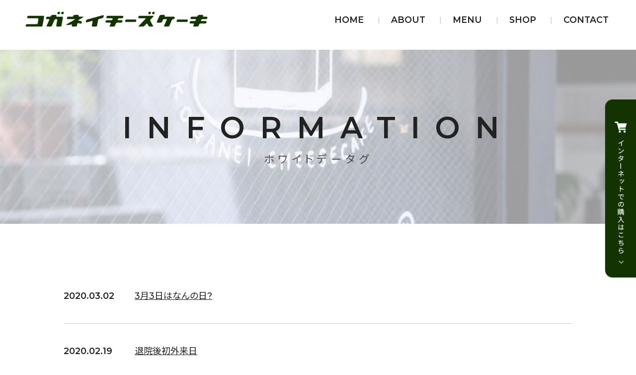

--- FILE ---
content_type: text/html; charset=UTF-8
request_url: https://cake.koganei-wai.com/tag/%E3%83%9B%E3%83%AF%E3%82%A4%E3%83%88%E3%83%87%E3%83%BC/
body_size: 15374
content:
<!DOCTYPE html>
<html dir="ltr" lang="ja" prefix="og: https://ogp.me/ns#">
<head>
<meta charset="utf-8">
<meta name="viewport" content="width=device-width">
<script>
const baseW = 1200;
const ua = navigator.userAgent
const sp = ua.indexOf('iPhone') > -1 ||
  (ua.indexOf('Android') > -1 && ua.indexOf('Mobile') > -1)
const tab = !sp && (
  ua.indexOf('iPad') > -1 ||
  (ua.indexOf('Macintosh') > -1 && 'ontouchend' in document) ||
  ua.indexOf('Android') > -1
)
if (tab) {
  viewportContent = "width=" + baseW + "px,user-scalable=no";
  document.querySelector("meta[name='viewport']").setAttribute("content", viewportContent);
}
</script>
<meta http-equiv="X-UA-Compatible" content="IE=edge">
<meta name="apple-mobile-web-app-capable" content="no">
<meta name="apple-mobile-web-app-status-bar-style" content="default">
<meta name="format-detection" content="address=no">
<meta name="format-detection" content="telephone=no">
	<style>img:is([sizes="auto" i], [sizes^="auto," i]) { contain-intrinsic-size: 3000px 1500px }</style>
	
		<!-- All in One SEO 4.9.0 - aioseo.com -->
		<title>ホワイトデー | コガネイチーズケーキ</title>
	<meta name="robots" content="max-image-preview:large" />
	<link rel="canonical" href="https://cake.koganei-wai.com/tag/%e3%83%9b%e3%83%af%e3%82%a4%e3%83%88%e3%83%87%e3%83%bc/" />
	<meta name="generator" content="All in One SEO (AIOSEO) 4.9.0" />

		<!-- Google Tag Manager -->
<script>(function(w,d,s,l,i){w[l]=w[l]||[];w[l].push({'gtm.start':
new Date().getTime(),event:'gtm.js'});var f=d.getElementsByTagName(s)[0],
j=d.createElement(s),dl=l!='dataLayer'?'&l='+l:'';j.async=true;j.src=
'https://www.googletagmanager.com/gtm.js?id='+i+dl;f.parentNode.insertBefore(j,f);
})(window,document,'script','dataLayer','GTM-NF2XK2W');</script>
<!-- End Google Tag Manager -->
		<script type="application/ld+json" class="aioseo-schema">
			{"@context":"https:\/\/schema.org","@graph":[{"@type":"BreadcrumbList","@id":"https:\/\/cake.koganei-wai.com\/tag\/%E3%83%9B%E3%83%AF%E3%82%A4%E3%83%88%E3%83%87%E3%83%BC\/#breadcrumblist","itemListElement":[{"@type":"ListItem","@id":"https:\/\/cake.koganei-wai.com#listItem","position":1,"name":"Home","item":"https:\/\/cake.koganei-wai.com","nextItem":{"@type":"ListItem","@id":"https:\/\/cake.koganei-wai.com\/tag\/%e3%83%9b%e3%83%af%e3%82%a4%e3%83%88%e3%83%87%e3%83%bc\/#listItem","name":"\u30db\u30ef\u30a4\u30c8\u30c7\u30fc"}},{"@type":"ListItem","@id":"https:\/\/cake.koganei-wai.com\/tag\/%e3%83%9b%e3%83%af%e3%82%a4%e3%83%88%e3%83%87%e3%83%bc\/#listItem","position":2,"name":"\u30db\u30ef\u30a4\u30c8\u30c7\u30fc","previousItem":{"@type":"ListItem","@id":"https:\/\/cake.koganei-wai.com#listItem","name":"Home"}}]},{"@type":"CollectionPage","@id":"https:\/\/cake.koganei-wai.com\/tag\/%E3%83%9B%E3%83%AF%E3%82%A4%E3%83%88%E3%83%87%E3%83%BC\/#collectionpage","url":"https:\/\/cake.koganei-wai.com\/tag\/%E3%83%9B%E3%83%AF%E3%82%A4%E3%83%88%E3%83%87%E3%83%BC\/","name":"\u30db\u30ef\u30a4\u30c8\u30c7\u30fc | \u30b3\u30ac\u30cd\u30a4\u30c1\u30fc\u30ba\u30b1\u30fc\u30ad","inLanguage":"ja","isPartOf":{"@id":"https:\/\/cake.koganei-wai.com\/#website"},"breadcrumb":{"@id":"https:\/\/cake.koganei-wai.com\/tag\/%E3%83%9B%E3%83%AF%E3%82%A4%E3%83%88%E3%83%87%E3%83%BC\/#breadcrumblist"}},{"@type":"Organization","@id":"https:\/\/cake.koganei-wai.com\/#organization","name":"\u30b3\u30ac\u30cd\u30a4\u30c1\u30fc\u30ba\u30b1\u30fc\u30ad","description":"\u767d\u7802\u7cd6\u3084\u6dfb\u52a0\u7269\u3092\u4f7f\u7528\u3057\u306a\u3044\"\u304b\u3089\u3060\u306b\u3084\u3055\u3057\u3044\"\u30b9\u30a4\u30fc\u30c4","url":"https:\/\/cake.koganei-wai.com\/","sameAs":["https:\/\/www.facebook.com\/koganeicheese","https:\/\/twitter.com\/kogachee","https:\/\/www.instagram.com\/kogachee\/"]},{"@type":"WebSite","@id":"https:\/\/cake.koganei-wai.com\/#website","url":"https:\/\/cake.koganei-wai.com\/","name":"\u30b3\u30ac\u30cd\u30a4\u30c1\u30fc\u30ba\u30b1\u30fc\u30ad","description":"\u767d\u7802\u7cd6\u3084\u6dfb\u52a0\u7269\u3092\u4f7f\u7528\u3057\u306a\u3044\"\u304b\u3089\u3060\u306b\u3084\u3055\u3057\u3044\"\u30b9\u30a4\u30fc\u30c4","inLanguage":"ja","publisher":{"@id":"https:\/\/cake.koganei-wai.com\/#organization"}}]}
		</script>
		<!-- All in One SEO -->

<link rel='stylesheet' id='sbi_styles-css' href='https://cake.koganei-wai.com/wp-content/plugins/instagram-feed/css/sbi-styles.min.css' media='all' />
<style id='global-styles-inline-css'>
:root{--wp--preset--aspect-ratio--square: 1;--wp--preset--aspect-ratio--4-3: 4/3;--wp--preset--aspect-ratio--3-4: 3/4;--wp--preset--aspect-ratio--3-2: 3/2;--wp--preset--aspect-ratio--2-3: 2/3;--wp--preset--aspect-ratio--16-9: 16/9;--wp--preset--aspect-ratio--9-16: 9/16;--wp--preset--color--black: #000000;--wp--preset--color--cyan-bluish-gray: #abb8c3;--wp--preset--color--white: #ffffff;--wp--preset--color--pale-pink: #f78da7;--wp--preset--color--vivid-red: #cf2e2e;--wp--preset--color--luminous-vivid-orange: #ff6900;--wp--preset--color--luminous-vivid-amber: #fcb900;--wp--preset--color--light-green-cyan: #7bdcb5;--wp--preset--color--vivid-green-cyan: #00d084;--wp--preset--color--pale-cyan-blue: #8ed1fc;--wp--preset--color--vivid-cyan-blue: #0693e3;--wp--preset--color--vivid-purple: #9b51e0;--wp--preset--color--base: #ffffff;--wp--preset--color--contrast: #000000;--wp--preset--color--primary: #9DFF20;--wp--preset--color--secondary: #345C00;--wp--preset--color--tertiary: #F6F6F6;--wp--preset--gradient--vivid-cyan-blue-to-vivid-purple: linear-gradient(135deg,rgba(6,147,227,1) 0%,rgb(155,81,224) 100%);--wp--preset--gradient--light-green-cyan-to-vivid-green-cyan: linear-gradient(135deg,rgb(122,220,180) 0%,rgb(0,208,130) 100%);--wp--preset--gradient--luminous-vivid-amber-to-luminous-vivid-orange: linear-gradient(135deg,rgba(252,185,0,1) 0%,rgba(255,105,0,1) 100%);--wp--preset--gradient--luminous-vivid-orange-to-vivid-red: linear-gradient(135deg,rgba(255,105,0,1) 0%,rgb(207,46,46) 100%);--wp--preset--gradient--very-light-gray-to-cyan-bluish-gray: linear-gradient(135deg,rgb(238,238,238) 0%,rgb(169,184,195) 100%);--wp--preset--gradient--cool-to-warm-spectrum: linear-gradient(135deg,rgb(74,234,220) 0%,rgb(151,120,209) 20%,rgb(207,42,186) 40%,rgb(238,44,130) 60%,rgb(251,105,98) 80%,rgb(254,248,76) 100%);--wp--preset--gradient--blush-light-purple: linear-gradient(135deg,rgb(255,206,236) 0%,rgb(152,150,240) 100%);--wp--preset--gradient--blush-bordeaux: linear-gradient(135deg,rgb(254,205,165) 0%,rgb(254,45,45) 50%,rgb(107,0,62) 100%);--wp--preset--gradient--luminous-dusk: linear-gradient(135deg,rgb(255,203,112) 0%,rgb(199,81,192) 50%,rgb(65,88,208) 100%);--wp--preset--gradient--pale-ocean: linear-gradient(135deg,rgb(255,245,203) 0%,rgb(182,227,212) 50%,rgb(51,167,181) 100%);--wp--preset--gradient--electric-grass: linear-gradient(135deg,rgb(202,248,128) 0%,rgb(113,206,126) 100%);--wp--preset--gradient--midnight: linear-gradient(135deg,rgb(2,3,129) 0%,rgb(40,116,252) 100%);--wp--preset--font-size--small: clamp(0.875rem, 0.875rem + ((1vw - 0.2rem) * 0.227), 1rem);--wp--preset--font-size--medium: clamp(1rem, 1rem + ((1vw - 0.2rem) * 0.227), 1.125rem);--wp--preset--font-size--large: clamp(1.75rem, 1.75rem + ((1vw - 0.2rem) * 0.227), 1.875rem);--wp--preset--font-size--x-large: 2.25rem;--wp--preset--font-size--xx-large: clamp(6.1rem, 6.1rem + ((1vw - 0.2rem) * 7.091), 10rem);--wp--preset--font-family--dm-sans: "DM Sans", sans-serif;--wp--preset--font-family--ibm-plex-mono: 'IBM Plex Mono', monospace;--wp--preset--font-family--inter: "Inter", sans-serif;--wp--preset--font-family--system-font: -apple-system,BlinkMacSystemFont,"Segoe UI",Roboto,Oxygen-Sans,Ubuntu,Cantarell,"Helvetica Neue",sans-serif;--wp--preset--font-family--source-serif-pro: "Source Serif Pro", serif;--wp--preset--spacing--20: 0.44rem;--wp--preset--spacing--30: clamp(1.5rem, 5vw, 2rem);--wp--preset--spacing--40: clamp(1.8rem, 1.8rem + ((1vw - 0.48rem) * 2.885), 3rem);--wp--preset--spacing--50: clamp(2.5rem, 8vw, 4.5rem);--wp--preset--spacing--60: clamp(3.75rem, 10vw, 7rem);--wp--preset--spacing--70: clamp(5rem, 5.25rem + ((1vw - 0.48rem) * 9.096), 8rem);--wp--preset--spacing--80: clamp(7rem, 14vw, 11rem);--wp--preset--shadow--natural: 6px 6px 9px rgba(0, 0, 0, 0.2);--wp--preset--shadow--deep: 12px 12px 50px rgba(0, 0, 0, 0.4);--wp--preset--shadow--sharp: 6px 6px 0px rgba(0, 0, 0, 0.2);--wp--preset--shadow--outlined: 6px 6px 0px -3px rgba(255, 255, 255, 1), 6px 6px rgba(0, 0, 0, 1);--wp--preset--shadow--crisp: 6px 6px 0px rgba(0, 0, 0, 1);}:root { --wp--style--global--content-size: 650px;--wp--style--global--wide-size: 1200px; }:where(body) { margin: 0; }.wp-site-blocks { padding-top: var(--wp--style--root--padding-top); padding-bottom: var(--wp--style--root--padding-bottom); }.has-global-padding { padding-right: var(--wp--style--root--padding-right); padding-left: var(--wp--style--root--padding-left); }.has-global-padding > .alignfull { margin-right: calc(var(--wp--style--root--padding-right) * -1); margin-left: calc(var(--wp--style--root--padding-left) * -1); }.has-global-padding :where(:not(.alignfull.is-layout-flow) > .has-global-padding:not(.wp-block-block, .alignfull)) { padding-right: 0; padding-left: 0; }.has-global-padding :where(:not(.alignfull.is-layout-flow) > .has-global-padding:not(.wp-block-block, .alignfull)) > .alignfull { margin-left: 0; margin-right: 0; }.wp-site-blocks > .alignleft { float: left; margin-right: 2em; }.wp-site-blocks > .alignright { float: right; margin-left: 2em; }.wp-site-blocks > .aligncenter { justify-content: center; margin-left: auto; margin-right: auto; }:where(.wp-site-blocks) > * { margin-block-start: 1.5rem; margin-block-end: 0; }:where(.wp-site-blocks) > :first-child { margin-block-start: 0; }:where(.wp-site-blocks) > :last-child { margin-block-end: 0; }:root { --wp--style--block-gap: 1.5rem; }:root :where(.is-layout-flow) > :first-child{margin-block-start: 0;}:root :where(.is-layout-flow) > :last-child{margin-block-end: 0;}:root :where(.is-layout-flow) > *{margin-block-start: 1.5rem;margin-block-end: 0;}:root :where(.is-layout-constrained) > :first-child{margin-block-start: 0;}:root :where(.is-layout-constrained) > :last-child{margin-block-end: 0;}:root :where(.is-layout-constrained) > *{margin-block-start: 1.5rem;margin-block-end: 0;}:root :where(.is-layout-flex){gap: 1.5rem;}:root :where(.is-layout-grid){gap: 1.5rem;}.is-layout-flow > .alignleft{float: left;margin-inline-start: 0;margin-inline-end: 2em;}.is-layout-flow > .alignright{float: right;margin-inline-start: 2em;margin-inline-end: 0;}.is-layout-flow > .aligncenter{margin-left: auto !important;margin-right: auto !important;}.is-layout-constrained > .alignleft{float: left;margin-inline-start: 0;margin-inline-end: 2em;}.is-layout-constrained > .alignright{float: right;margin-inline-start: 2em;margin-inline-end: 0;}.is-layout-constrained > .aligncenter{margin-left: auto !important;margin-right: auto !important;}.is-layout-constrained > :where(:not(.alignleft):not(.alignright):not(.alignfull)){max-width: var(--wp--style--global--content-size);margin-left: auto !important;margin-right: auto !important;}.is-layout-constrained > .alignwide{max-width: var(--wp--style--global--wide-size);}body .is-layout-flex{display: flex;}.is-layout-flex{flex-wrap: wrap;align-items: center;}.is-layout-flex > :is(*, div){margin: 0;}body .is-layout-grid{display: grid;}.is-layout-grid > :is(*, div){margin: 0;}body{background-color: var(--wp--preset--color--base);color: var(--wp--preset--color--contrast);font-family: var(--wp--preset--font-family--system-font);font-size: var(--wp--preset--font-size--medium);line-height: 1.6;--wp--style--root--padding-top: var(--wp--preset--spacing--40);--wp--style--root--padding-right: var(--wp--preset--spacing--30);--wp--style--root--padding-bottom: var(--wp--preset--spacing--40);--wp--style--root--padding-left: var(--wp--preset--spacing--30);}a:where(:not(.wp-element-button)){color: var(--wp--preset--color--contrast);text-decoration: underline;}:root :where(a:where(:not(.wp-element-button)):hover){text-decoration: none;}:root :where(a:where(:not(.wp-element-button)):focus){text-decoration: underline dashed;}:root :where(a:where(:not(.wp-element-button)):active){color: var(--wp--preset--color--secondary);text-decoration: none;}h1, h2, h3, h4, h5, h6{font-weight: 400;line-height: 1.4;}h1{font-size: clamp(2.032rem, 2.032rem + ((1vw - 0.2rem) * 2.896), 3.625rem);line-height: 1.2;}h2{font-size: clamp(2.625rem, calc(2.625rem + ((1vw - 0.48rem) * 8.4135)), 3.25rem);line-height: 1.2;}h3{font-size: var(--wp--preset--font-size--x-large);}h4{font-size: var(--wp--preset--font-size--large);}h5{font-size: var(--wp--preset--font-size--medium);font-weight: 700;text-transform: uppercase;}h6{font-size: var(--wp--preset--font-size--medium);text-transform: uppercase;}:root :where(.wp-element-button, .wp-block-button__link){background-color: var(--wp--preset--color--primary);border-radius: 0;border-width: 0;color: var(--wp--preset--color--contrast);font-family: inherit;font-size: inherit;line-height: inherit;padding: calc(0.667em + 2px) calc(1.333em + 2px);text-decoration: none;}:root :where(.wp-element-button:visited, .wp-block-button__link:visited){color: var(--wp--preset--color--contrast);}:root :where(.wp-element-button:hover, .wp-block-button__link:hover){background-color: var(--wp--preset--color--contrast);color: var(--wp--preset--color--base);}:root :where(.wp-element-button:focus, .wp-block-button__link:focus){background-color: var(--wp--preset--color--contrast);color: var(--wp--preset--color--base);}:root :where(.wp-element-button:active, .wp-block-button__link:active){background-color: var(--wp--preset--color--secondary);color: var(--wp--preset--color--base);}.has-black-color{color: var(--wp--preset--color--black) !important;}.has-cyan-bluish-gray-color{color: var(--wp--preset--color--cyan-bluish-gray) !important;}.has-white-color{color: var(--wp--preset--color--white) !important;}.has-pale-pink-color{color: var(--wp--preset--color--pale-pink) !important;}.has-vivid-red-color{color: var(--wp--preset--color--vivid-red) !important;}.has-luminous-vivid-orange-color{color: var(--wp--preset--color--luminous-vivid-orange) !important;}.has-luminous-vivid-amber-color{color: var(--wp--preset--color--luminous-vivid-amber) !important;}.has-light-green-cyan-color{color: var(--wp--preset--color--light-green-cyan) !important;}.has-vivid-green-cyan-color{color: var(--wp--preset--color--vivid-green-cyan) !important;}.has-pale-cyan-blue-color{color: var(--wp--preset--color--pale-cyan-blue) !important;}.has-vivid-cyan-blue-color{color: var(--wp--preset--color--vivid-cyan-blue) !important;}.has-vivid-purple-color{color: var(--wp--preset--color--vivid-purple) !important;}.has-base-color{color: var(--wp--preset--color--base) !important;}.has-contrast-color{color: var(--wp--preset--color--contrast) !important;}.has-primary-color{color: var(--wp--preset--color--primary) !important;}.has-secondary-color{color: var(--wp--preset--color--secondary) !important;}.has-tertiary-color{color: var(--wp--preset--color--tertiary) !important;}.has-black-background-color{background-color: var(--wp--preset--color--black) !important;}.has-cyan-bluish-gray-background-color{background-color: var(--wp--preset--color--cyan-bluish-gray) !important;}.has-white-background-color{background-color: var(--wp--preset--color--white) !important;}.has-pale-pink-background-color{background-color: var(--wp--preset--color--pale-pink) !important;}.has-vivid-red-background-color{background-color: var(--wp--preset--color--vivid-red) !important;}.has-luminous-vivid-orange-background-color{background-color: var(--wp--preset--color--luminous-vivid-orange) !important;}.has-luminous-vivid-amber-background-color{background-color: var(--wp--preset--color--luminous-vivid-amber) !important;}.has-light-green-cyan-background-color{background-color: var(--wp--preset--color--light-green-cyan) !important;}.has-vivid-green-cyan-background-color{background-color: var(--wp--preset--color--vivid-green-cyan) !important;}.has-pale-cyan-blue-background-color{background-color: var(--wp--preset--color--pale-cyan-blue) !important;}.has-vivid-cyan-blue-background-color{background-color: var(--wp--preset--color--vivid-cyan-blue) !important;}.has-vivid-purple-background-color{background-color: var(--wp--preset--color--vivid-purple) !important;}.has-base-background-color{background-color: var(--wp--preset--color--base) !important;}.has-contrast-background-color{background-color: var(--wp--preset--color--contrast) !important;}.has-primary-background-color{background-color: var(--wp--preset--color--primary) !important;}.has-secondary-background-color{background-color: var(--wp--preset--color--secondary) !important;}.has-tertiary-background-color{background-color: var(--wp--preset--color--tertiary) !important;}.has-black-border-color{border-color: var(--wp--preset--color--black) !important;}.has-cyan-bluish-gray-border-color{border-color: var(--wp--preset--color--cyan-bluish-gray) !important;}.has-white-border-color{border-color: var(--wp--preset--color--white) !important;}.has-pale-pink-border-color{border-color: var(--wp--preset--color--pale-pink) !important;}.has-vivid-red-border-color{border-color: var(--wp--preset--color--vivid-red) !important;}.has-luminous-vivid-orange-border-color{border-color: var(--wp--preset--color--luminous-vivid-orange) !important;}.has-luminous-vivid-amber-border-color{border-color: var(--wp--preset--color--luminous-vivid-amber) !important;}.has-light-green-cyan-border-color{border-color: var(--wp--preset--color--light-green-cyan) !important;}.has-vivid-green-cyan-border-color{border-color: var(--wp--preset--color--vivid-green-cyan) !important;}.has-pale-cyan-blue-border-color{border-color: var(--wp--preset--color--pale-cyan-blue) !important;}.has-vivid-cyan-blue-border-color{border-color: var(--wp--preset--color--vivid-cyan-blue) !important;}.has-vivid-purple-border-color{border-color: var(--wp--preset--color--vivid-purple) !important;}.has-base-border-color{border-color: var(--wp--preset--color--base) !important;}.has-contrast-border-color{border-color: var(--wp--preset--color--contrast) !important;}.has-primary-border-color{border-color: var(--wp--preset--color--primary) !important;}.has-secondary-border-color{border-color: var(--wp--preset--color--secondary) !important;}.has-tertiary-border-color{border-color: var(--wp--preset--color--tertiary) !important;}.has-vivid-cyan-blue-to-vivid-purple-gradient-background{background: var(--wp--preset--gradient--vivid-cyan-blue-to-vivid-purple) !important;}.has-light-green-cyan-to-vivid-green-cyan-gradient-background{background: var(--wp--preset--gradient--light-green-cyan-to-vivid-green-cyan) !important;}.has-luminous-vivid-amber-to-luminous-vivid-orange-gradient-background{background: var(--wp--preset--gradient--luminous-vivid-amber-to-luminous-vivid-orange) !important;}.has-luminous-vivid-orange-to-vivid-red-gradient-background{background: var(--wp--preset--gradient--luminous-vivid-orange-to-vivid-red) !important;}.has-very-light-gray-to-cyan-bluish-gray-gradient-background{background: var(--wp--preset--gradient--very-light-gray-to-cyan-bluish-gray) !important;}.has-cool-to-warm-spectrum-gradient-background{background: var(--wp--preset--gradient--cool-to-warm-spectrum) !important;}.has-blush-light-purple-gradient-background{background: var(--wp--preset--gradient--blush-light-purple) !important;}.has-blush-bordeaux-gradient-background{background: var(--wp--preset--gradient--blush-bordeaux) !important;}.has-luminous-dusk-gradient-background{background: var(--wp--preset--gradient--luminous-dusk) !important;}.has-pale-ocean-gradient-background{background: var(--wp--preset--gradient--pale-ocean) !important;}.has-electric-grass-gradient-background{background: var(--wp--preset--gradient--electric-grass) !important;}.has-midnight-gradient-background{background: var(--wp--preset--gradient--midnight) !important;}.has-small-font-size{font-size: var(--wp--preset--font-size--small) !important;}.has-medium-font-size{font-size: var(--wp--preset--font-size--medium) !important;}.has-large-font-size{font-size: var(--wp--preset--font-size--large) !important;}.has-x-large-font-size{font-size: var(--wp--preset--font-size--x-large) !important;}.has-xx-large-font-size{font-size: var(--wp--preset--font-size--xx-large) !important;}.has-dm-sans-font-family{font-family: var(--wp--preset--font-family--dm-sans) !important;}.has-ibm-plex-mono-font-family{font-family: var(--wp--preset--font-family--ibm-plex-mono) !important;}.has-inter-font-family{font-family: var(--wp--preset--font-family--inter) !important;}.has-system-font-font-family{font-family: var(--wp--preset--font-family--system-font) !important;}.has-source-serif-pro-font-family{font-family: var(--wp--preset--font-family--source-serif-pro) !important;}
</style>
<link rel='stylesheet' id='contact-form-7-css' href='https://cake.koganei-wai.com/wp-content/plugins/contact-form-7/includes/css/styles.css' media='all' />
<link rel='stylesheet' id='wp-pagenavi-css' href='https://cake.koganei-wai.com/wp-content/plugins/wp-pagenavi/pagenavi-css.css' media='all' />
<style class='wp-fonts-local'>
@font-face{font-family:"DM Sans";font-style:normal;font-weight:400;font-display:fallback;src:url('https://cake.koganei-wai.com/wp-content/themes/twentytwentythree/assets/fonts/dm-sans/DMSans-Regular.woff2') format('woff2');font-stretch:normal;}
@font-face{font-family:"DM Sans";font-style:italic;font-weight:400;font-display:fallback;src:url('https://cake.koganei-wai.com/wp-content/themes/twentytwentythree/assets/fonts/dm-sans/DMSans-Regular-Italic.woff2') format('woff2');font-stretch:normal;}
@font-face{font-family:"DM Sans";font-style:normal;font-weight:700;font-display:fallback;src:url('https://cake.koganei-wai.com/wp-content/themes/twentytwentythree/assets/fonts/dm-sans/DMSans-Bold.woff2') format('woff2');font-stretch:normal;}
@font-face{font-family:"DM Sans";font-style:italic;font-weight:700;font-display:fallback;src:url('https://cake.koganei-wai.com/wp-content/themes/twentytwentythree/assets/fonts/dm-sans/DMSans-Bold-Italic.woff2') format('woff2');font-stretch:normal;}
@font-face{font-family:"IBM Plex Mono";font-style:normal;font-weight:300;font-display:block;src:url('https://cake.koganei-wai.com/wp-content/themes/twentytwentythree/assets/fonts/ibm-plex-mono/IBMPlexMono-Light.woff2') format('woff2');font-stretch:normal;}
@font-face{font-family:"IBM Plex Mono";font-style:normal;font-weight:400;font-display:block;src:url('https://cake.koganei-wai.com/wp-content/themes/twentytwentythree/assets/fonts/ibm-plex-mono/IBMPlexMono-Regular.woff2') format('woff2');font-stretch:normal;}
@font-face{font-family:"IBM Plex Mono";font-style:italic;font-weight:400;font-display:block;src:url('https://cake.koganei-wai.com/wp-content/themes/twentytwentythree/assets/fonts/ibm-plex-mono/IBMPlexMono-Italic.woff2') format('woff2');font-stretch:normal;}
@font-face{font-family:"IBM Plex Mono";font-style:normal;font-weight:700;font-display:block;src:url('https://cake.koganei-wai.com/wp-content/themes/twentytwentythree/assets/fonts/ibm-plex-mono/IBMPlexMono-Bold.woff2') format('woff2');font-stretch:normal;}
@font-face{font-family:Inter;font-style:normal;font-weight:200 900;font-display:fallback;src:url('https://cake.koganei-wai.com/wp-content/themes/twentytwentythree/assets/fonts/inter/Inter-VariableFont_slnt,wght.ttf') format('truetype');font-stretch:normal;}
@font-face{font-family:"Source Serif Pro";font-style:normal;font-weight:200 900;font-display:fallback;src:url('https://cake.koganei-wai.com/wp-content/themes/twentytwentythree/assets/fonts/source-serif-pro/SourceSerif4Variable-Roman.ttf.woff2') format('woff2');font-stretch:normal;}
@font-face{font-family:"Source Serif Pro";font-style:italic;font-weight:200 900;font-display:fallback;src:url('https://cake.koganei-wai.com/wp-content/themes/twentytwentythree/assets/fonts/source-serif-pro/SourceSerif4Variable-Italic.ttf.woff2') format('woff2');font-stretch:normal;}
</style>
<link rel="icon" href="https://cake.koganei-wai.com/wp-content/uploads/2015/12/cropped-favcon-32x32.png" sizes="32x32" />
<link rel="icon" href="https://cake.koganei-wai.com/wp-content/uploads/2015/12/cropped-favcon-192x192.png" sizes="192x192" />
<link rel="apple-touch-icon" href="https://cake.koganei-wai.com/wp-content/uploads/2015/12/cropped-favcon-180x180.png" />
<meta name="msapplication-TileImage" content="https://cake.koganei-wai.com/wp-content/uploads/2015/12/cropped-favcon-270x270.png" />
<link rel="shortcut icon" href="/favicon.ico">
<link rel="preconnect" href="https://fonts.googleapis.com">
<link rel="preconnect" href="https://fonts.gstatic.com" crossorigin>
<link href="https://fonts.googleapis.com/css2?family=Montserrat:ital,wght@0,500;0,600;0,700;0,800;0,900;1,100;1,200;1,300;1,400;1,500;1,600;1,700;1,800;1,900&display=swap" rel="stylesheet">
<link href="https://fonts.googleapis.com/css2?family=Noto+Sans+JP:wght@300;400;500;600;700;800;900&display=swap" rel="stylesheet">
<script src="https://cake.koganei-wai.com/wp-content/themes/koganei-wai/assets/js/jquery.min.js"></script>
<link rel="stylesheet" href="https://cake.koganei-wai.com/wp-content/themes/koganei-wai/assets/css/style.css?20251124002220">
<link rel="stylesheet" href="//cdn.jsdelivr.net/gh/fancyapps/fancybox@3.5.7/dist/jquery.fancybox.min.css" />
<script src="//cdn.jsdelivr.net/gh/fancyapps/fancybox@3.5.7/dist/jquery.fancybox.min.js"></script>
<script src="https://cdn.jsdelivr.net/npm/@shinsenter/defer.js@3.5.0/dist/defer.min.js"></script>
<!-- GoogleAnalytics -->  
<script>
(function(i,s,o,g,r,a,m){i['GoogleAnalyticsObject']=r;i[r]=i[r]||function(){
   (i[r].q=i[r].q||[]).push(arguments)},i[r].l=1*new 
Date();a=s.createElement(o),
m=s.getElementsByTagName(o)[0];a.async=1;a.src=g;m.parentNode.insertBefore(a,m)
})(window,document,'script','//www.google-analytics.com/analytics.js','ga');

   ga('create', 'UA-60704010-1', 'auto');
   ga('send', 'pageview');
</script>

</head>

<body class="archive tag tag-217 wp-embed-responsive wp-theme-twentytwentythree wp-child-theme-koganei-wai" id="top"><!-- Facobook -->
<div id="fb-root"></div>
<script>(function(d, s, id) {
  var js, fjs = d.getElementsByTagName(s)[0];
  if (d.getElementById(id)) return;
  js = d.createElement(s); js.id = id;
  js.src = "//connect.facebook.net/ja_JP/sdk.js#xfbml=1&version=v2.5";
  fjs.parentNode.insertBefore(js, fjs);
}(document, 'script', 'facebook-jssdk'));</script>
<!-- /Facobook -->

<div class="animsition">

<header class="header">
  <div class="topbar">
    <div class="topbar__container container">
      <h1 class="logo">
        <a href="/">
          <img src="https://cake.koganei-wai.com/wp-content/themes/koganei-wai/assets/img/logo.png" alt="コガネイチーズケーキ">
        </a>
      </h1>
      <nav class="topbar__right">
        <ul class="gnav__pc">
            <li>
              <a href="/">
                HOME
              </a>
            </li>
            <li>
              <a href="/about/">
                ABOUT
              </a>
            </li>
            <li>
              <a href="/menu/">
                MENU
              </a>
            </li>
            <li>
              <a href="/shop/">
                SHOP
              </a>
            </li>
            <li>
              <a href="/contact/">
                CONTACT
              </a>
            </li>
        </ul>
      </nav>
    </div>
  </div>
  
  <div id="navArea">
    <nav class="gnav__sp">
      <div class="inner">
          <ul>
            <li>
              <a href="/">
                HOME
              </a>
            </li>
            <li>
              <a href="/about/">
                ABOUT
              </a>
            </li>
            <li>
              <a href="/menu/">
                MENU
              </a>
            </li>
            <li>
              <a href="/shop/">
                SHOP
              </a>
            </li>
            <li>
              <a href="/contact/">
                CONTACT
              </a>
            </li>
          </ul>
      </div>
    </nav>
    <div class="toggle__btn">
      <span></span>
      <span></span>
      <span></span>
     </div>
  </div>
</header>


<main>

<div class="mainvisual" style="background-image: url(https://cake.koganei-wai.com/wp-content/themes/koganei-wai/assets/img/information.jpg);">
  <div class="mainvisual__container">
    <div class="mainvisual__title container">
      <span class="en">
        INFORMATION
      </span>
      <span class="ja">
        ホワイトデータグ
      </span>
    </div>
  </div>
</div>


<section class="section bg1">
  <div class="container__narrow">
      <div class="information__list">

<dl>
  <dt>
    2020.03.02  </dt>
  <dd>
    <a href="https://cake.koganei-wai.com/maman/6432/">
      3月3日はなんの日?    </a>
  </dd>
</dl>
<dl>
  <dt>
    2020.02.19  </dt>
  <dd>
    <a href="https://cake.koganei-wai.com/maman/6349/">
      退院後初外来日    </a>
  </dd>
</dl>
<dl>
  <dt>
    2019.02.26  </dt>
  <dd>
    <a href="https://cake.koganei-wai.com/maman/5732/">
      おとなの週末　3月号ホワイトデーギフトをお取り寄せ　ランクイン!!    </a>
  </dd>
</dl>
<dl>
  <dt>
    2018.03.15  </dt>
  <dd>
    <a href="https://cake.koganei-wai.com/maman/5049/">
      ちっさいコガチー！    </a>
  </dd>
</dl>
<dl>
  <dt>
    2018.03.11  </dt>
  <dd>
    <a href="https://cake.koganei-wai.com/maman/5036/">
      ホワイトデーにはチーズケーキ♪    </a>
  </dd>
</dl>
<dl>
  <dt>
    2018.02.16  </dt>
  <dd>
    <a href="https://cake.koganei-wai.com/maman/4979/">
      おとなの週末3月号    </a>
  </dd>
</dl>
<dl>
  <dt>
    2012.02.22  </dt>
  <dd>
    <a href="https://cake.koganei-wai.com/maman/1994/">
      ホワイトデーに♬    </a>
  </dd>
</dl>

<div class="pagination">
</div>
      </div>
    </div>
</section>



<aside class="aside aside__sns bg2">
  <div class="container">
    <ul class="aside__sns__list">
      <li>
<div id="sb_instagram"  class="sbi sbi_mob_col_3 sbi_tab_col_3 sbi_col_3 sbi_width_resp" style="padding-bottom: 10px;" data-feedid="*1"  data-res="auto" data-cols="3" data-colsmobile="3" data-colstablet="3" data-num="6" data-nummobile="6" data-item-padding="5" data-shortcode-atts="{&quot;feed&quot;:&quot;1&quot;}"  data-postid="6432" data-locatornonce="63c496cb46" data-imageaspectratio="1:1" data-sbi-flags="favorLocal">
	<div class="sb_instagram_header  sbi_medium"   >
	<a class="sbi_header_link" target="_blank" rel="nofollow noopener" href="https://www.instagram.com/kogachee/" title="@kogachee">
		<div class="sbi_header_text">
			<div class="sbi_header_img"  data-avatar-url="https://scontent-itm1-1.cdninstagram.com/v/t51.2885-19/22280374_1614740841923873_3962165145114771456_n.jpg?_nc_cat=105&amp;ccb=7-5&amp;_nc_sid=bf7eb4&amp;efg=eyJ2ZW5jb2RlX3RhZyI6InByb2ZpbGVfcGljLnd3dy4yMDAuQzMifQ%3D%3D&amp;_nc_ohc=bpNNguKJ3pwQ7kNvwF-BBpB&amp;_nc_oc=AdnQYUyomgxtahGTkFjC1pyrIlFF2sYG4tHfFqtEvyIGAZqkAcKGjbGhlM9VLXTu7GY&amp;_nc_zt=24&amp;_nc_ht=scontent-itm1-1.cdninstagram.com&amp;edm=AP4hL3IEAAAA&amp;_nc_tpa=Q5bMBQEX5UQvARRfIYad2G9DqxwOniwey9dwQTnPMSCOybkymH3wKU2sbD0c4iMKE7VW70XVAMAcWSVevQ&amp;oh=00_Afh7OtVSZ4X9EG_aWSZNgsqNmzf3HO97T2O0Nz2IhOnVDQ&amp;oe=6928EE7B">
									<div class="sbi_header_img_hover"  ><svg class="sbi_new_logo fa-instagram fa-w-14" aria-hidden="true" data-fa-processed="" aria-label="Instagram" data-prefix="fab" data-icon="instagram" role="img" viewBox="0 0 448 512">
	                <path fill="currentColor" d="M224.1 141c-63.6 0-114.9 51.3-114.9 114.9s51.3 114.9 114.9 114.9S339 319.5 339 255.9 287.7 141 224.1 141zm0 189.6c-41.1 0-74.7-33.5-74.7-74.7s33.5-74.7 74.7-74.7 74.7 33.5 74.7 74.7-33.6 74.7-74.7 74.7zm146.4-194.3c0 14.9-12 26.8-26.8 26.8-14.9 0-26.8-12-26.8-26.8s12-26.8 26.8-26.8 26.8 12 26.8 26.8zm76.1 27.2c-1.7-35.9-9.9-67.7-36.2-93.9-26.2-26.2-58-34.4-93.9-36.2-37-2.1-147.9-2.1-184.9 0-35.8 1.7-67.6 9.9-93.9 36.1s-34.4 58-36.2 93.9c-2.1 37-2.1 147.9 0 184.9 1.7 35.9 9.9 67.7 36.2 93.9s58 34.4 93.9 36.2c37 2.1 147.9 2.1 184.9 0 35.9-1.7 67.7-9.9 93.9-36.2 26.2-26.2 34.4-58 36.2-93.9 2.1-37 2.1-147.8 0-184.8zM398.8 388c-7.8 19.6-22.9 34.7-42.6 42.6-29.5 11.7-99.5 9-132.1 9s-102.7 2.6-132.1-9c-19.6-7.8-34.7-22.9-42.6-42.6-11.7-29.5-9-99.5-9-132.1s-2.6-102.7 9-132.1c7.8-19.6 22.9-34.7 42.6-42.6 29.5-11.7 99.5-9 132.1-9s102.7-2.6 132.1 9c19.6 7.8 34.7 22.9 42.6 42.6 11.7 29.5 9 99.5 9 132.1s2.7 102.7-9 132.1z"></path>
	            </svg></div>
					<img  src="https://cake.koganei-wai.com/wp-content/uploads/2024/01/22280374_1614740841923873_3962165145114771456_n.jpg" alt="コガネイチーズケーキ" width="50" height="50">
											</div>

			<div class="sbi_feedtheme_header_text">
				<h3>kogachee</h3>
									<p class="sbi_bio">東京都小金井市で白砂糖、添加物を一切使わず、<br>
「食べて後悔しない」をコンセプトに からだにやさしいチーズケーキを手作りしています。<br>
What you eat is what you are.<br>
本店営業時間10:00-18:00/定休日:不定休<br>
#チーズケーキ<br>
本店サイトはこちら</p>
							</div>
		</div>
	</a>
</div>

    <div id="sbi_images"  style="gap: 10px;">
		<div class="sbi_item sbi_type_image sbi_new sbi_transition" id="sbi_17985041654883732" data-date="1760926629">
    <div class="sbi_photo_wrap">
        <a class="sbi_photo" href="https://www.instagram.com/p/DQA5PPSEiQp/" target="_blank" rel="noopener nofollow" data-full-res="https://scontent-itm1-1.cdninstagram.com/v/t51.82787-15/565221883_18339681883204590_1814894560505026561_n.jpg?stp=dst-jpg_e35_tt6&#038;_nc_cat=111&#038;ccb=7-5&#038;_nc_sid=18de74&#038;efg=eyJlZmdfdGFnIjoiRkVFRC5iZXN0X2ltYWdlX3VybGdlbi5DMyJ9&#038;_nc_ohc=IDoSKn4avKEQ7kNvwFe2tfG&#038;_nc_oc=Adn7hSOEBIfknwQnMdCzq1ToZy27Y1BPPntdV7MtUfOpJ8ybrQgt8bjw_43ObwVvD7o&#038;_nc_zt=23&#038;_nc_ht=scontent-itm1-1.cdninstagram.com&#038;edm=ANo9K5cEAAAA&#038;_nc_gid=nBV06zXdPq0ElCSMS2Z3Tg&#038;oh=00_AfgWa8vxMWlvHFuBjjSa2Z5HB2H0TccyexHTC0-GdSlDGQ&#038;oe=69290BB5" data-img-src-set="{&quot;d&quot;:&quot;https:\/\/scontent-itm1-1.cdninstagram.com\/v\/t51.82787-15\/565221883_18339681883204590_1814894560505026561_n.jpg?stp=dst-jpg_e35_tt6&amp;_nc_cat=111&amp;ccb=7-5&amp;_nc_sid=18de74&amp;efg=eyJlZmdfdGFnIjoiRkVFRC5iZXN0X2ltYWdlX3VybGdlbi5DMyJ9&amp;_nc_ohc=IDoSKn4avKEQ7kNvwFe2tfG&amp;_nc_oc=Adn7hSOEBIfknwQnMdCzq1ToZy27Y1BPPntdV7MtUfOpJ8ybrQgt8bjw_43ObwVvD7o&amp;_nc_zt=23&amp;_nc_ht=scontent-itm1-1.cdninstagram.com&amp;edm=ANo9K5cEAAAA&amp;_nc_gid=nBV06zXdPq0ElCSMS2Z3Tg&amp;oh=00_AfgWa8vxMWlvHFuBjjSa2Z5HB2H0TccyexHTC0-GdSlDGQ&amp;oe=69290BB5&quot;,&quot;150&quot;:&quot;https:\/\/scontent-itm1-1.cdninstagram.com\/v\/t51.82787-15\/565221883_18339681883204590_1814894560505026561_n.jpg?stp=dst-jpg_e35_tt6&amp;_nc_cat=111&amp;ccb=7-5&amp;_nc_sid=18de74&amp;efg=eyJlZmdfdGFnIjoiRkVFRC5iZXN0X2ltYWdlX3VybGdlbi5DMyJ9&amp;_nc_ohc=IDoSKn4avKEQ7kNvwFe2tfG&amp;_nc_oc=Adn7hSOEBIfknwQnMdCzq1ToZy27Y1BPPntdV7MtUfOpJ8ybrQgt8bjw_43ObwVvD7o&amp;_nc_zt=23&amp;_nc_ht=scontent-itm1-1.cdninstagram.com&amp;edm=ANo9K5cEAAAA&amp;_nc_gid=nBV06zXdPq0ElCSMS2Z3Tg&amp;oh=00_AfgWa8vxMWlvHFuBjjSa2Z5HB2H0TccyexHTC0-GdSlDGQ&amp;oe=69290BB5&quot;,&quot;320&quot;:&quot;https:\/\/scontent-itm1-1.cdninstagram.com\/v\/t51.82787-15\/565221883_18339681883204590_1814894560505026561_n.jpg?stp=dst-jpg_e35_tt6&amp;_nc_cat=111&amp;ccb=7-5&amp;_nc_sid=18de74&amp;efg=eyJlZmdfdGFnIjoiRkVFRC5iZXN0X2ltYWdlX3VybGdlbi5DMyJ9&amp;_nc_ohc=IDoSKn4avKEQ7kNvwFe2tfG&amp;_nc_oc=Adn7hSOEBIfknwQnMdCzq1ToZy27Y1BPPntdV7MtUfOpJ8ybrQgt8bjw_43ObwVvD7o&amp;_nc_zt=23&amp;_nc_ht=scontent-itm1-1.cdninstagram.com&amp;edm=ANo9K5cEAAAA&amp;_nc_gid=nBV06zXdPq0ElCSMS2Z3Tg&amp;oh=00_AfgWa8vxMWlvHFuBjjSa2Z5HB2H0TccyexHTC0-GdSlDGQ&amp;oe=69290BB5&quot;,&quot;640&quot;:&quot;https:\/\/scontent-itm1-1.cdninstagram.com\/v\/t51.82787-15\/565221883_18339681883204590_1814894560505026561_n.jpg?stp=dst-jpg_e35_tt6&amp;_nc_cat=111&amp;ccb=7-5&amp;_nc_sid=18de74&amp;efg=eyJlZmdfdGFnIjoiRkVFRC5iZXN0X2ltYWdlX3VybGdlbi5DMyJ9&amp;_nc_ohc=IDoSKn4avKEQ7kNvwFe2tfG&amp;_nc_oc=Adn7hSOEBIfknwQnMdCzq1ToZy27Y1BPPntdV7MtUfOpJ8ybrQgt8bjw_43ObwVvD7o&amp;_nc_zt=23&amp;_nc_ht=scontent-itm1-1.cdninstagram.com&amp;edm=ANo9K5cEAAAA&amp;_nc_gid=nBV06zXdPq0ElCSMS2Z3Tg&amp;oh=00_AfgWa8vxMWlvHFuBjjSa2Z5HB2H0TccyexHTC0-GdSlDGQ&amp;oe=69290BB5&quot;}">
            <span class="sbi-screenreader">おはようございます！😊
コガネイチ</span>
            	                    <img src="https://cake.koganei-wai.com/wp-content/plugins/instagram-feed/img/placeholder.png" alt="おはようございます！😊
コガネイチーズケーキです！
本日、イオンモール日の出さんのチーズケーキフェス最終日です！本日17時までとなっております。

すごく美味しかったから
また，買いに来ました！
というお声もいただき
とても嬉しく思います。

当店のチーズケーキは小さく見えますが、
上質な北海道産のクリームチーズをたっぷり使用していて、ズッシリしています。

余計なものは入れない
素材の味をぜひ味わってみてください。

東小金井の本店は18時まで
営業中！
#イオンモール日の出
#チーズケーキ
#フェス
#チーズ
#日の出イベント 
#東京イベント
#チーズケーキイベント
#kogachee
#コガネイチーズケーキ
#白砂糖不使用
#東京スイーツ
#ギルトフリースイーツ
#人工甘味料無添加
#手作りスイーツ
#中央線が好きだ
#レアチーズケーキ
#チーズケーキ
#ZIP
#ゲランド塩
#ドライフルーツ
#低糖質スイーツ
#砂糖不使用
#朝ご飯チーズケーキ
#中央線
#東小金井">
        </a>
    </div>
</div><div class="sbi_item sbi_type_carousel sbi_new sbi_transition" id="sbi_17924407113151768" data-date="1760749200">
    <div class="sbi_photo_wrap">
        <a class="sbi_photo" href="https://www.instagram.com/p/DP7m0VtEiLI/" target="_blank" rel="noopener nofollow" data-full-res="https://scontent-itm1-1.cdninstagram.com/v/t51.82787-15/565507594_18339451093204590_8036895631575460923_n.jpg?stp=dst-jpg_e35_tt6&#038;_nc_cat=102&#038;ccb=7-5&#038;_nc_sid=18de74&#038;efg=eyJlZmdfdGFnIjoiQ0FST1VTRUxfSVRFTS5iZXN0X2ltYWdlX3VybGdlbi5DMyJ9&#038;_nc_ohc=riBflbQMPFwQ7kNvwHrcv_b&#038;_nc_oc=Adl2rkQunr6YhojJckarzzhMnhm4-nbRUgv4plKiDeO26gO2GvTu4JdL2T-VLPBAr6Q&#038;_nc_zt=23&#038;_nc_ht=scontent-itm1-1.cdninstagram.com&#038;edm=ANo9K5cEAAAA&#038;_nc_gid=nBV06zXdPq0ElCSMS2Z3Tg&#038;oh=00_Afhalzfz5_Xhd6V2smd4dHEotVerURPowJiWcNXYnnSc1w&#038;oe=6928FA7E" data-img-src-set="{&quot;d&quot;:&quot;https:\/\/scontent-itm1-1.cdninstagram.com\/v\/t51.82787-15\/565507594_18339451093204590_8036895631575460923_n.jpg?stp=dst-jpg_e35_tt6&amp;_nc_cat=102&amp;ccb=7-5&amp;_nc_sid=18de74&amp;efg=eyJlZmdfdGFnIjoiQ0FST1VTRUxfSVRFTS5iZXN0X2ltYWdlX3VybGdlbi5DMyJ9&amp;_nc_ohc=riBflbQMPFwQ7kNvwHrcv_b&amp;_nc_oc=Adl2rkQunr6YhojJckarzzhMnhm4-nbRUgv4plKiDeO26gO2GvTu4JdL2T-VLPBAr6Q&amp;_nc_zt=23&amp;_nc_ht=scontent-itm1-1.cdninstagram.com&amp;edm=ANo9K5cEAAAA&amp;_nc_gid=nBV06zXdPq0ElCSMS2Z3Tg&amp;oh=00_Afhalzfz5_Xhd6V2smd4dHEotVerURPowJiWcNXYnnSc1w&amp;oe=6928FA7E&quot;,&quot;150&quot;:&quot;https:\/\/scontent-itm1-1.cdninstagram.com\/v\/t51.82787-15\/565507594_18339451093204590_8036895631575460923_n.jpg?stp=dst-jpg_e35_tt6&amp;_nc_cat=102&amp;ccb=7-5&amp;_nc_sid=18de74&amp;efg=eyJlZmdfdGFnIjoiQ0FST1VTRUxfSVRFTS5iZXN0X2ltYWdlX3VybGdlbi5DMyJ9&amp;_nc_ohc=riBflbQMPFwQ7kNvwHrcv_b&amp;_nc_oc=Adl2rkQunr6YhojJckarzzhMnhm4-nbRUgv4plKiDeO26gO2GvTu4JdL2T-VLPBAr6Q&amp;_nc_zt=23&amp;_nc_ht=scontent-itm1-1.cdninstagram.com&amp;edm=ANo9K5cEAAAA&amp;_nc_gid=nBV06zXdPq0ElCSMS2Z3Tg&amp;oh=00_Afhalzfz5_Xhd6V2smd4dHEotVerURPowJiWcNXYnnSc1w&amp;oe=6928FA7E&quot;,&quot;320&quot;:&quot;https:\/\/scontent-itm1-1.cdninstagram.com\/v\/t51.82787-15\/565507594_18339451093204590_8036895631575460923_n.jpg?stp=dst-jpg_e35_tt6&amp;_nc_cat=102&amp;ccb=7-5&amp;_nc_sid=18de74&amp;efg=eyJlZmdfdGFnIjoiQ0FST1VTRUxfSVRFTS5iZXN0X2ltYWdlX3VybGdlbi5DMyJ9&amp;_nc_ohc=riBflbQMPFwQ7kNvwHrcv_b&amp;_nc_oc=Adl2rkQunr6YhojJckarzzhMnhm4-nbRUgv4plKiDeO26gO2GvTu4JdL2T-VLPBAr6Q&amp;_nc_zt=23&amp;_nc_ht=scontent-itm1-1.cdninstagram.com&amp;edm=ANo9K5cEAAAA&amp;_nc_gid=nBV06zXdPq0ElCSMS2Z3Tg&amp;oh=00_Afhalzfz5_Xhd6V2smd4dHEotVerURPowJiWcNXYnnSc1w&amp;oe=6928FA7E&quot;,&quot;640&quot;:&quot;https:\/\/scontent-itm1-1.cdninstagram.com\/v\/t51.82787-15\/565507594_18339451093204590_8036895631575460923_n.jpg?stp=dst-jpg_e35_tt6&amp;_nc_cat=102&amp;ccb=7-5&amp;_nc_sid=18de74&amp;efg=eyJlZmdfdGFnIjoiQ0FST1VTRUxfSVRFTS5iZXN0X2ltYWdlX3VybGdlbi5DMyJ9&amp;_nc_ohc=riBflbQMPFwQ7kNvwHrcv_b&amp;_nc_oc=Adl2rkQunr6YhojJckarzzhMnhm4-nbRUgv4plKiDeO26gO2GvTu4JdL2T-VLPBAr6Q&amp;_nc_zt=23&amp;_nc_ht=scontent-itm1-1.cdninstagram.com&amp;edm=ANo9K5cEAAAA&amp;_nc_gid=nBV06zXdPq0ElCSMS2Z3Tg&amp;oh=00_Afhalzfz5_Xhd6V2smd4dHEotVerURPowJiWcNXYnnSc1w&amp;oe=6928FA7E&quot;}">
            <span class="sbi-screenreader">おはようございます！
すっかり秋🍂</span>
            <svg class="svg-inline--fa fa-clone fa-w-16 sbi_lightbox_carousel_icon" aria-hidden="true" aria-label="Clone" data-fa-proƒcessed="" data-prefix="far" data-icon="clone" role="img" xmlns="http://www.w3.org/2000/svg" viewBox="0 0 512 512">
	                <path fill="currentColor" d="M464 0H144c-26.51 0-48 21.49-48 48v48H48c-26.51 0-48 21.49-48 48v320c0 26.51 21.49 48 48 48h320c26.51 0 48-21.49 48-48v-48h48c26.51 0 48-21.49 48-48V48c0-26.51-21.49-48-48-48zM362 464H54a6 6 0 0 1-6-6V150a6 6 0 0 1 6-6h42v224c0 26.51 21.49 48 48 48h224v42a6 6 0 0 1-6 6zm96-96H150a6 6 0 0 1-6-6V54a6 6 0 0 1 6-6h308a6 6 0 0 1 6 6v308a6 6 0 0 1-6 6z"></path>
	            </svg>	                    <img src="https://cake.koganei-wai.com/wp-content/plugins/instagram-feed/img/placeholder.png" alt="おはようございます！
すっかり秋🍂ですね
コガネイチーズケーキは、本日10月18日から
20日（月）までイオンモール日の出のチーズケーキフェスに出店中！

10時から17時までの営業となりますので
お気をつけてくださいませ。

美味しいチーズケーキに囲まれて幸せです♪

3日間のみのイベントとなります。
お近くのかたはぜひ！😊
#イオンモール日の出
#チーズケーキ
#フェス
#チーズ
#日の出イベント 
#東京イベント
#チーズケーキイベント
#コガネイチーズケーキ
#東小金井
#中央線
#砂糖不使用ドライフルーツ
＃朝ごはんチーズケーキ
#白砂糖不使用スイーツ
#無添加

#">
        </a>
    </div>
</div><div class="sbi_item sbi_type_image sbi_new sbi_transition" id="sbi_17874827913332882" data-date="1759215750">
    <div class="sbi_photo_wrap">
        <a class="sbi_photo" href="https://www.instagram.com/p/DPN5_naEuDM/" target="_blank" rel="noopener nofollow" data-full-res="https://scontent-itm1-1.cdninstagram.com/v/t51.82787-15/557345357_18337146844204590_6838456634084527939_n.jpg?stp=dst-jpg_e35_tt6&#038;_nc_cat=104&#038;ccb=7-5&#038;_nc_sid=18de74&#038;efg=eyJlZmdfdGFnIjoiRkVFRC5iZXN0X2ltYWdlX3VybGdlbi5DMyJ9&#038;_nc_ohc=PdhAAGXZZlwQ7kNvwH2KGp2&#038;_nc_oc=AdkUApidcRpBfemPOZwPG44aDXWcg1wAgDtuR76Hb1PkgNSQzrAh3llq2Ey5BUqyMVY&#038;_nc_zt=23&#038;_nc_ht=scontent-itm1-1.cdninstagram.com&#038;edm=ANo9K5cEAAAA&#038;_nc_gid=nBV06zXdPq0ElCSMS2Z3Tg&#038;oh=00_AfiZtA78TYZXUmYA02WpOUNbocsy14TuVU-e68HHqYZbEA&#038;oe=6928F2AA" data-img-src-set="{&quot;d&quot;:&quot;https:\/\/scontent-itm1-1.cdninstagram.com\/v\/t51.82787-15\/557345357_18337146844204590_6838456634084527939_n.jpg?stp=dst-jpg_e35_tt6&amp;_nc_cat=104&amp;ccb=7-5&amp;_nc_sid=18de74&amp;efg=eyJlZmdfdGFnIjoiRkVFRC5iZXN0X2ltYWdlX3VybGdlbi5DMyJ9&amp;_nc_ohc=PdhAAGXZZlwQ7kNvwH2KGp2&amp;_nc_oc=AdkUApidcRpBfemPOZwPG44aDXWcg1wAgDtuR76Hb1PkgNSQzrAh3llq2Ey5BUqyMVY&amp;_nc_zt=23&amp;_nc_ht=scontent-itm1-1.cdninstagram.com&amp;edm=ANo9K5cEAAAA&amp;_nc_gid=nBV06zXdPq0ElCSMS2Z3Tg&amp;oh=00_AfiZtA78TYZXUmYA02WpOUNbocsy14TuVU-e68HHqYZbEA&amp;oe=6928F2AA&quot;,&quot;150&quot;:&quot;https:\/\/scontent-itm1-1.cdninstagram.com\/v\/t51.82787-15\/557345357_18337146844204590_6838456634084527939_n.jpg?stp=dst-jpg_e35_tt6&amp;_nc_cat=104&amp;ccb=7-5&amp;_nc_sid=18de74&amp;efg=eyJlZmdfdGFnIjoiRkVFRC5iZXN0X2ltYWdlX3VybGdlbi5DMyJ9&amp;_nc_ohc=PdhAAGXZZlwQ7kNvwH2KGp2&amp;_nc_oc=AdkUApidcRpBfemPOZwPG44aDXWcg1wAgDtuR76Hb1PkgNSQzrAh3llq2Ey5BUqyMVY&amp;_nc_zt=23&amp;_nc_ht=scontent-itm1-1.cdninstagram.com&amp;edm=ANo9K5cEAAAA&amp;_nc_gid=nBV06zXdPq0ElCSMS2Z3Tg&amp;oh=00_AfiZtA78TYZXUmYA02WpOUNbocsy14TuVU-e68HHqYZbEA&amp;oe=6928F2AA&quot;,&quot;320&quot;:&quot;https:\/\/scontent-itm1-1.cdninstagram.com\/v\/t51.82787-15\/557345357_18337146844204590_6838456634084527939_n.jpg?stp=dst-jpg_e35_tt6&amp;_nc_cat=104&amp;ccb=7-5&amp;_nc_sid=18de74&amp;efg=eyJlZmdfdGFnIjoiRkVFRC5iZXN0X2ltYWdlX3VybGdlbi5DMyJ9&amp;_nc_ohc=PdhAAGXZZlwQ7kNvwH2KGp2&amp;_nc_oc=AdkUApidcRpBfemPOZwPG44aDXWcg1wAgDtuR76Hb1PkgNSQzrAh3llq2Ey5BUqyMVY&amp;_nc_zt=23&amp;_nc_ht=scontent-itm1-1.cdninstagram.com&amp;edm=ANo9K5cEAAAA&amp;_nc_gid=nBV06zXdPq0ElCSMS2Z3Tg&amp;oh=00_AfiZtA78TYZXUmYA02WpOUNbocsy14TuVU-e68HHqYZbEA&amp;oe=6928F2AA&quot;,&quot;640&quot;:&quot;https:\/\/scontent-itm1-1.cdninstagram.com\/v\/t51.82787-15\/557345357_18337146844204590_6838456634084527939_n.jpg?stp=dst-jpg_e35_tt6&amp;_nc_cat=104&amp;ccb=7-5&amp;_nc_sid=18de74&amp;efg=eyJlZmdfdGFnIjoiRkVFRC5iZXN0X2ltYWdlX3VybGdlbi5DMyJ9&amp;_nc_ohc=PdhAAGXZZlwQ7kNvwH2KGp2&amp;_nc_oc=AdkUApidcRpBfemPOZwPG44aDXWcg1wAgDtuR76Hb1PkgNSQzrAh3llq2Ey5BUqyMVY&amp;_nc_zt=23&amp;_nc_ht=scontent-itm1-1.cdninstagram.com&amp;edm=ANo9K5cEAAAA&amp;_nc_gid=nBV06zXdPq0ElCSMS2Z3Tg&amp;oh=00_AfiZtA78TYZXUmYA02WpOUNbocsy14TuVU-e68HHqYZbEA&amp;oe=6928F2AA&quot;}">
            <span class="sbi-screenreader"></span>
            	                    <img src="https://cake.koganei-wai.com/wp-content/plugins/instagram-feed/img/placeholder.png" alt="こんにちは！
コガネイチーズケーキです😊

10月の営業日のお知らせです！

今月18日〜20日は
「イオンモール日の出」にて催事出店いたします。

＊ポップアップショップのお知らせ＊
10月12日(日)10時〜17時
「MIRANDA sweets factory」
糖質10g以下のキャロットケーキを販売いたします✨

10月19日(日)10時〜17時
「みゆきのブラウニー」
グルテンフリー、ビーガン、ほぼ無添加のブラウニーを販売いたします✨

皆様のご来店をお待ちしております♪

#kogachee
#コガネイチーズケーキ
#白砂糖不使用
#東京スイーツ
#ギルトフリースイーツ
#無添加
#手作りスイーツ
#レアチーズケーキ
#冷凍ケーキ
#中央線
#東小金井
#低糖質
#生ケーキ
#営業日
#催事
#イオンモール日の出">
        </a>
    </div>
</div><div class="sbi_item sbi_type_carousel sbi_new sbi_transition" id="sbi_18118455307512970" data-date="1758937975">
    <div class="sbi_photo_wrap">
        <a class="sbi_photo" href="https://www.instagram.com/p/DPFoLigEmOF/" target="_blank" rel="noopener nofollow" data-full-res="https://scontent-itm1-1.cdninstagram.com/v/t51.82787-15/554674339_18336711481204590_8720570694682177915_n.jpg?stp=dst-jpg_e35_tt6&#038;_nc_cat=106&#038;ccb=7-5&#038;_nc_sid=18de74&#038;efg=eyJlZmdfdGFnIjoiQ0FST1VTRUxfSVRFTS5iZXN0X2ltYWdlX3VybGdlbi5DMyJ9&#038;_nc_ohc=PpJ8CE2rli8Q7kNvwEsMaNV&#038;_nc_oc=AdmPjgpKfMXPV4PYhR8l_JJU_ySQqeoQl6kRPZ-c02Gyo1VSVfAKCMOT-4gMGktTPck&#038;_nc_zt=23&#038;_nc_ht=scontent-itm1-1.cdninstagram.com&#038;edm=ANo9K5cEAAAA&#038;_nc_gid=nBV06zXdPq0ElCSMS2Z3Tg&#038;oh=00_AfgIO2WaEDFZS-HJc4iY_Aay6DEY-3rQWjTD3DmPh_qqIQ&#038;oe=69291DB6" data-img-src-set="{&quot;d&quot;:&quot;https:\/\/scontent-itm1-1.cdninstagram.com\/v\/t51.82787-15\/554674339_18336711481204590_8720570694682177915_n.jpg?stp=dst-jpg_e35_tt6&amp;_nc_cat=106&amp;ccb=7-5&amp;_nc_sid=18de74&amp;efg=eyJlZmdfdGFnIjoiQ0FST1VTRUxfSVRFTS5iZXN0X2ltYWdlX3VybGdlbi5DMyJ9&amp;_nc_ohc=PpJ8CE2rli8Q7kNvwEsMaNV&amp;_nc_oc=AdmPjgpKfMXPV4PYhR8l_JJU_ySQqeoQl6kRPZ-c02Gyo1VSVfAKCMOT-4gMGktTPck&amp;_nc_zt=23&amp;_nc_ht=scontent-itm1-1.cdninstagram.com&amp;edm=ANo9K5cEAAAA&amp;_nc_gid=nBV06zXdPq0ElCSMS2Z3Tg&amp;oh=00_AfgIO2WaEDFZS-HJc4iY_Aay6DEY-3rQWjTD3DmPh_qqIQ&amp;oe=69291DB6&quot;,&quot;150&quot;:&quot;https:\/\/scontent-itm1-1.cdninstagram.com\/v\/t51.82787-15\/554674339_18336711481204590_8720570694682177915_n.jpg?stp=dst-jpg_e35_tt6&amp;_nc_cat=106&amp;ccb=7-5&amp;_nc_sid=18de74&amp;efg=eyJlZmdfdGFnIjoiQ0FST1VTRUxfSVRFTS5iZXN0X2ltYWdlX3VybGdlbi5DMyJ9&amp;_nc_ohc=PpJ8CE2rli8Q7kNvwEsMaNV&amp;_nc_oc=AdmPjgpKfMXPV4PYhR8l_JJU_ySQqeoQl6kRPZ-c02Gyo1VSVfAKCMOT-4gMGktTPck&amp;_nc_zt=23&amp;_nc_ht=scontent-itm1-1.cdninstagram.com&amp;edm=ANo9K5cEAAAA&amp;_nc_gid=nBV06zXdPq0ElCSMS2Z3Tg&amp;oh=00_AfgIO2WaEDFZS-HJc4iY_Aay6DEY-3rQWjTD3DmPh_qqIQ&amp;oe=69291DB6&quot;,&quot;320&quot;:&quot;https:\/\/scontent-itm1-1.cdninstagram.com\/v\/t51.82787-15\/554674339_18336711481204590_8720570694682177915_n.jpg?stp=dst-jpg_e35_tt6&amp;_nc_cat=106&amp;ccb=7-5&amp;_nc_sid=18de74&amp;efg=eyJlZmdfdGFnIjoiQ0FST1VTRUxfSVRFTS5iZXN0X2ltYWdlX3VybGdlbi5DMyJ9&amp;_nc_ohc=PpJ8CE2rli8Q7kNvwEsMaNV&amp;_nc_oc=AdmPjgpKfMXPV4PYhR8l_JJU_ySQqeoQl6kRPZ-c02Gyo1VSVfAKCMOT-4gMGktTPck&amp;_nc_zt=23&amp;_nc_ht=scontent-itm1-1.cdninstagram.com&amp;edm=ANo9K5cEAAAA&amp;_nc_gid=nBV06zXdPq0ElCSMS2Z3Tg&amp;oh=00_AfgIO2WaEDFZS-HJc4iY_Aay6DEY-3rQWjTD3DmPh_qqIQ&amp;oe=69291DB6&quot;,&quot;640&quot;:&quot;https:\/\/scontent-itm1-1.cdninstagram.com\/v\/t51.82787-15\/554674339_18336711481204590_8720570694682177915_n.jpg?stp=dst-jpg_e35_tt6&amp;_nc_cat=106&amp;ccb=7-5&amp;_nc_sid=18de74&amp;efg=eyJlZmdfdGFnIjoiQ0FST1VTRUxfSVRFTS5iZXN0X2ltYWdlX3VybGdlbi5DMyJ9&amp;_nc_ohc=PpJ8CE2rli8Q7kNvwEsMaNV&amp;_nc_oc=AdmPjgpKfMXPV4PYhR8l_JJU_ySQqeoQl6kRPZ-c02Gyo1VSVfAKCMOT-4gMGktTPck&amp;_nc_zt=23&amp;_nc_ht=scontent-itm1-1.cdninstagram.com&amp;edm=ANo9K5cEAAAA&amp;_nc_gid=nBV06zXdPq0ElCSMS2Z3Tg&amp;oh=00_AfgIO2WaEDFZS-HJc4iY_Aay6DEY-3rQWjTD3DmPh_qqIQ&amp;oe=69291DB6&quot;}">
            <span class="sbi-screenreader"></span>
            <svg class="svg-inline--fa fa-clone fa-w-16 sbi_lightbox_carousel_icon" aria-hidden="true" aria-label="Clone" data-fa-proƒcessed="" data-prefix="far" data-icon="clone" role="img" xmlns="http://www.w3.org/2000/svg" viewBox="0 0 512 512">
	                <path fill="currentColor" d="M464 0H144c-26.51 0-48 21.49-48 48v48H48c-26.51 0-48 21.49-48 48v320c0 26.51 21.49 48 48 48h320c26.51 0 48-21.49 48-48v-48h48c26.51 0 48-21.49 48-48V48c0-26.51-21.49-48-48-48zM362 464H54a6 6 0 0 1-6-6V150a6 6 0 0 1 6-6h42v224c0 26.51 21.49 48 48 48h224v42a6 6 0 0 1-6 6zm96-96H150a6 6 0 0 1-6-6V54a6 6 0 0 1 6-6h308a6 6 0 0 1 6 6v308a6 6 0 0 1-6 6z"></path>
	            </svg>	                    <img src="https://cake.koganei-wai.com/wp-content/plugins/instagram-feed/img/placeholder.png" alt="こんにちは！
コガネイチーズケーキです😊

本日の生ケーキは
・きび砂糖プレーン
・ドライフルーツ
・シナモンチャイ
の3種類ご用意しております！

また明日はPOP UP
「絆屋 みゆきのブラウニー」の販売日です✨
グルテンフリー、ビーガン、ほぼ無添加のブラウニーを販売いたします

皆様のご来店をお待ちしております♪

#kogachee
#コガネイチーズケーキ
#白砂糖不使用
#東京スイーツ
#ギルトフリースイーツ
#無添加
#手作りスイーツ
#レアチーズケーキ
#冷凍ケーキ
#中央線
#東小金井
#低糖質
#生ケーキ
#絆屋
#みゆきのブラウニー
#POP UP">
        </a>
    </div>
</div><div class="sbi_item sbi_type_carousel sbi_new sbi_transition" id="sbi_18092582992749595" data-date="1758592391">
    <div class="sbi_photo_wrap">
        <a class="sbi_photo" href="https://www.instagram.com/p/DO7VCAkktbr/" target="_blank" rel="noopener nofollow" data-full-res="https://scontent-itm1-1.cdninstagram.com/v/t51.82787-15/552564849_18336247507204590_882574325723484796_n.jpg?stp=dst-jpg_e35_tt6&#038;_nc_cat=100&#038;ccb=7-5&#038;_nc_sid=18de74&#038;efg=eyJlZmdfdGFnIjoiQ0FST1VTRUxfSVRFTS5iZXN0X2ltYWdlX3VybGdlbi5DMyJ9&#038;_nc_ohc=iRloCUL5sIAQ7kNvwGdiSzz&#038;_nc_oc=AdlAKR6s1JjgeVKka1-FlM1JbVZ5AlLXwdkIZKIDMOeZru24hh8pSzpoKlce9jtFlEM&#038;_nc_zt=23&#038;_nc_ht=scontent-itm1-1.cdninstagram.com&#038;edm=ANo9K5cEAAAA&#038;_nc_gid=nBV06zXdPq0ElCSMS2Z3Tg&#038;oh=00_Afj-x9fi5qeSuKv895hAhkS6AKWIH3RTTXgHUKmFhbCPDA&#038;oe=69290F9F" data-img-src-set="{&quot;d&quot;:&quot;https:\/\/scontent-itm1-1.cdninstagram.com\/v\/t51.82787-15\/552564849_18336247507204590_882574325723484796_n.jpg?stp=dst-jpg_e35_tt6&amp;_nc_cat=100&amp;ccb=7-5&amp;_nc_sid=18de74&amp;efg=eyJlZmdfdGFnIjoiQ0FST1VTRUxfSVRFTS5iZXN0X2ltYWdlX3VybGdlbi5DMyJ9&amp;_nc_ohc=iRloCUL5sIAQ7kNvwGdiSzz&amp;_nc_oc=AdlAKR6s1JjgeVKka1-FlM1JbVZ5AlLXwdkIZKIDMOeZru24hh8pSzpoKlce9jtFlEM&amp;_nc_zt=23&amp;_nc_ht=scontent-itm1-1.cdninstagram.com&amp;edm=ANo9K5cEAAAA&amp;_nc_gid=nBV06zXdPq0ElCSMS2Z3Tg&amp;oh=00_Afj-x9fi5qeSuKv895hAhkS6AKWIH3RTTXgHUKmFhbCPDA&amp;oe=69290F9F&quot;,&quot;150&quot;:&quot;https:\/\/scontent-itm1-1.cdninstagram.com\/v\/t51.82787-15\/552564849_18336247507204590_882574325723484796_n.jpg?stp=dst-jpg_e35_tt6&amp;_nc_cat=100&amp;ccb=7-5&amp;_nc_sid=18de74&amp;efg=eyJlZmdfdGFnIjoiQ0FST1VTRUxfSVRFTS5iZXN0X2ltYWdlX3VybGdlbi5DMyJ9&amp;_nc_ohc=iRloCUL5sIAQ7kNvwGdiSzz&amp;_nc_oc=AdlAKR6s1JjgeVKka1-FlM1JbVZ5AlLXwdkIZKIDMOeZru24hh8pSzpoKlce9jtFlEM&amp;_nc_zt=23&amp;_nc_ht=scontent-itm1-1.cdninstagram.com&amp;edm=ANo9K5cEAAAA&amp;_nc_gid=nBV06zXdPq0ElCSMS2Z3Tg&amp;oh=00_Afj-x9fi5qeSuKv895hAhkS6AKWIH3RTTXgHUKmFhbCPDA&amp;oe=69290F9F&quot;,&quot;320&quot;:&quot;https:\/\/scontent-itm1-1.cdninstagram.com\/v\/t51.82787-15\/552564849_18336247507204590_882574325723484796_n.jpg?stp=dst-jpg_e35_tt6&amp;_nc_cat=100&amp;ccb=7-5&amp;_nc_sid=18de74&amp;efg=eyJlZmdfdGFnIjoiQ0FST1VTRUxfSVRFTS5iZXN0X2ltYWdlX3VybGdlbi5DMyJ9&amp;_nc_ohc=iRloCUL5sIAQ7kNvwGdiSzz&amp;_nc_oc=AdlAKR6s1JjgeVKka1-FlM1JbVZ5AlLXwdkIZKIDMOeZru24hh8pSzpoKlce9jtFlEM&amp;_nc_zt=23&amp;_nc_ht=scontent-itm1-1.cdninstagram.com&amp;edm=ANo9K5cEAAAA&amp;_nc_gid=nBV06zXdPq0ElCSMS2Z3Tg&amp;oh=00_Afj-x9fi5qeSuKv895hAhkS6AKWIH3RTTXgHUKmFhbCPDA&amp;oe=69290F9F&quot;,&quot;640&quot;:&quot;https:\/\/scontent-itm1-1.cdninstagram.com\/v\/t51.82787-15\/552564849_18336247507204590_882574325723484796_n.jpg?stp=dst-jpg_e35_tt6&amp;_nc_cat=100&amp;ccb=7-5&amp;_nc_sid=18de74&amp;efg=eyJlZmdfdGFnIjoiQ0FST1VTRUxfSVRFTS5iZXN0X2ltYWdlX3VybGdlbi5DMyJ9&amp;_nc_ohc=iRloCUL5sIAQ7kNvwGdiSzz&amp;_nc_oc=AdlAKR6s1JjgeVKka1-FlM1JbVZ5AlLXwdkIZKIDMOeZru24hh8pSzpoKlce9jtFlEM&amp;_nc_zt=23&amp;_nc_ht=scontent-itm1-1.cdninstagram.com&amp;edm=ANo9K5cEAAAA&amp;_nc_gid=nBV06zXdPq0ElCSMS2Z3Tg&amp;oh=00_Afj-x9fi5qeSuKv895hAhkS6AKWIH3RTTXgHUKmFhbCPDA&amp;oe=69290F9F&quot;}">
            <span class="sbi-screenreader"></span>
            <svg class="svg-inline--fa fa-clone fa-w-16 sbi_lightbox_carousel_icon" aria-hidden="true" aria-label="Clone" data-fa-proƒcessed="" data-prefix="far" data-icon="clone" role="img" xmlns="http://www.w3.org/2000/svg" viewBox="0 0 512 512">
	                <path fill="currentColor" d="M464 0H144c-26.51 0-48 21.49-48 48v48H48c-26.51 0-48 21.49-48 48v320c0 26.51 21.49 48 48 48h320c26.51 0 48-21.49 48-48v-48h48c26.51 0 48-21.49 48-48V48c0-26.51-21.49-48-48-48zM362 464H54a6 6 0 0 1-6-6V150a6 6 0 0 1 6-6h42v224c0 26.51 21.49 48 48 48h224v42a6 6 0 0 1-6 6zm96-96H150a6 6 0 0 1-6-6V54a6 6 0 0 1 6-6h308a6 6 0 0 1 6 6v308a6 6 0 0 1-6 6z"></path>
	            </svg>	                    <img src="https://cake.koganei-wai.com/wp-content/plugins/instagram-feed/img/placeholder.png" alt="こんにちは！
コガネイチーズケーキです😊

国分寺丸井の催事が本日最終日となります❗️
最終日の本日は19時までとなっておりますので、
お気をつけてください！

東小金井店も本日、通常通り営業しております。

皆様のご来店をお待ちしております♪

#kogachee
#コガネイチーズケーキ
#白砂糖不使用
#東京スイーツ
#ギルトフリースイーツ
#無添加
#手作りスイーツ
#レアチーズケーキ
#冷凍ケーキ
#中央線
#東小金井
#低糖質
#国分寺丸井
#催事出店中
#催事最終日">
        </a>
    </div>
</div><div class="sbi_item sbi_type_image sbi_new sbi_transition" id="sbi_18063815678582728" data-date="1758441221">
    <div class="sbi_photo_wrap">
        <a class="sbi_photo" href="https://www.instagram.com/p/DO20sr6kmRH/" target="_blank" rel="noopener nofollow" data-full-res="https://scontent-itm1-1.cdninstagram.com/v/t51.82787-15/551334885_18336050491204590_7348136082207332955_n.jpg?stp=dst-jpg_e35_tt6&#038;_nc_cat=108&#038;ccb=7-5&#038;_nc_sid=18de74&#038;efg=eyJlZmdfdGFnIjoiRkVFRC5iZXN0X2ltYWdlX3VybGdlbi5DMyJ9&#038;_nc_ohc=_M3RInensw8Q7kNvwHxSG9t&#038;_nc_oc=AdkEVqod6fnV0pdJietTPc8rkNo1zrtAPEiGYkvsEJUF8piJREtjZc83ESjmr61x0sI&#038;_nc_zt=23&#038;_nc_ht=scontent-itm1-1.cdninstagram.com&#038;edm=ANo9K5cEAAAA&#038;_nc_gid=nBV06zXdPq0ElCSMS2Z3Tg&#038;oh=00_AfizClkiaaSwjuCkWwtj6w4CBUjuHy3tegeQ0FCPixknpw&#038;oe=6928FC54" data-img-src-set="{&quot;d&quot;:&quot;https:\/\/scontent-itm1-1.cdninstagram.com\/v\/t51.82787-15\/551334885_18336050491204590_7348136082207332955_n.jpg?stp=dst-jpg_e35_tt6&amp;_nc_cat=108&amp;ccb=7-5&amp;_nc_sid=18de74&amp;efg=eyJlZmdfdGFnIjoiRkVFRC5iZXN0X2ltYWdlX3VybGdlbi5DMyJ9&amp;_nc_ohc=_M3RInensw8Q7kNvwHxSG9t&amp;_nc_oc=AdkEVqod6fnV0pdJietTPc8rkNo1zrtAPEiGYkvsEJUF8piJREtjZc83ESjmr61x0sI&amp;_nc_zt=23&amp;_nc_ht=scontent-itm1-1.cdninstagram.com&amp;edm=ANo9K5cEAAAA&amp;_nc_gid=nBV06zXdPq0ElCSMS2Z3Tg&amp;oh=00_AfizClkiaaSwjuCkWwtj6w4CBUjuHy3tegeQ0FCPixknpw&amp;oe=6928FC54&quot;,&quot;150&quot;:&quot;https:\/\/scontent-itm1-1.cdninstagram.com\/v\/t51.82787-15\/551334885_18336050491204590_7348136082207332955_n.jpg?stp=dst-jpg_e35_tt6&amp;_nc_cat=108&amp;ccb=7-5&amp;_nc_sid=18de74&amp;efg=eyJlZmdfdGFnIjoiRkVFRC5iZXN0X2ltYWdlX3VybGdlbi5DMyJ9&amp;_nc_ohc=_M3RInensw8Q7kNvwHxSG9t&amp;_nc_oc=AdkEVqod6fnV0pdJietTPc8rkNo1zrtAPEiGYkvsEJUF8piJREtjZc83ESjmr61x0sI&amp;_nc_zt=23&amp;_nc_ht=scontent-itm1-1.cdninstagram.com&amp;edm=ANo9K5cEAAAA&amp;_nc_gid=nBV06zXdPq0ElCSMS2Z3Tg&amp;oh=00_AfizClkiaaSwjuCkWwtj6w4CBUjuHy3tegeQ0FCPixknpw&amp;oe=6928FC54&quot;,&quot;320&quot;:&quot;https:\/\/scontent-itm1-1.cdninstagram.com\/v\/t51.82787-15\/551334885_18336050491204590_7348136082207332955_n.jpg?stp=dst-jpg_e35_tt6&amp;_nc_cat=108&amp;ccb=7-5&amp;_nc_sid=18de74&amp;efg=eyJlZmdfdGFnIjoiRkVFRC5iZXN0X2ltYWdlX3VybGdlbi5DMyJ9&amp;_nc_ohc=_M3RInensw8Q7kNvwHxSG9t&amp;_nc_oc=AdkEVqod6fnV0pdJietTPc8rkNo1zrtAPEiGYkvsEJUF8piJREtjZc83ESjmr61x0sI&amp;_nc_zt=23&amp;_nc_ht=scontent-itm1-1.cdninstagram.com&amp;edm=ANo9K5cEAAAA&amp;_nc_gid=nBV06zXdPq0ElCSMS2Z3Tg&amp;oh=00_AfizClkiaaSwjuCkWwtj6w4CBUjuHy3tegeQ0FCPixknpw&amp;oe=6928FC54&quot;,&quot;640&quot;:&quot;https:\/\/scontent-itm1-1.cdninstagram.com\/v\/t51.82787-15\/551334885_18336050491204590_7348136082207332955_n.jpg?stp=dst-jpg_e35_tt6&amp;_nc_cat=108&amp;ccb=7-5&amp;_nc_sid=18de74&amp;efg=eyJlZmdfdGFnIjoiRkVFRC5iZXN0X2ltYWdlX3VybGdlbi5DMyJ9&amp;_nc_ohc=_M3RInensw8Q7kNvwHxSG9t&amp;_nc_oc=AdkEVqod6fnV0pdJietTPc8rkNo1zrtAPEiGYkvsEJUF8piJREtjZc83ESjmr61x0sI&amp;_nc_zt=23&amp;_nc_ht=scontent-itm1-1.cdninstagram.com&amp;edm=ANo9K5cEAAAA&amp;_nc_gid=nBV06zXdPq0ElCSMS2Z3Tg&amp;oh=00_AfizClkiaaSwjuCkWwtj6w4CBUjuHy3tegeQ0FCPixknpw&amp;oe=6928FC54&quot;}">
            <span class="sbi-screenreader"></span>
            	                    <img src="https://cake.koganei-wai.com/wp-content/plugins/instagram-feed/img/placeholder.png" alt="こんにちは！
コガネイチーズケーキです！
再度臨時休業のお知らせです。

明日9月22日(月)は臨時休業とさせていただきます。
ご来店予定だった方は、大変申し訳ございません。

東小金井店はお休みですが、国分寺丸井の催事販売はしております❗️

23日(火)は東小金井店、国分寺丸井のどちらも営業しております。

ご迷惑をおかけしますが、ご理解の程よろしくお願いいたします🙇‍♀️

#kogachee
#コガネイチーズケーキ
#白砂糖不使用
#東京スイーツ
#ギルトフリースイーツ
#無添加
#手作りスイーツ
#レアチーズケーキ
#冷凍ケーキ
#中央線
#東小金井
#低糖質
#国分寺丸井
#催事出店中">
        </a>
    </div>
</div>    </div>

	<div id="sbi_load" >

	
			<span class="sbi_follow_btn sbi_custom">
        <a href="https://www.instagram.com/kogachee/" style="background: rgb(64,139,209);" target="_blank" rel="nofollow noopener">
            <svg class="svg-inline--fa fa-instagram fa-w-14" aria-hidden="true" data-fa-processed="" aria-label="Instagram" data-prefix="fab" data-icon="instagram" role="img" viewBox="0 0 448 512">
	                <path fill="currentColor" d="M224.1 141c-63.6 0-114.9 51.3-114.9 114.9s51.3 114.9 114.9 114.9S339 319.5 339 255.9 287.7 141 224.1 141zm0 189.6c-41.1 0-74.7-33.5-74.7-74.7s33.5-74.7 74.7-74.7 74.7 33.5 74.7 74.7-33.6 74.7-74.7 74.7zm146.4-194.3c0 14.9-12 26.8-26.8 26.8-14.9 0-26.8-12-26.8-26.8s12-26.8 26.8-26.8 26.8 12 26.8 26.8zm76.1 27.2c-1.7-35.9-9.9-67.7-36.2-93.9-26.2-26.2-58-34.4-93.9-36.2-37-2.1-147.9-2.1-184.9 0-35.8 1.7-67.6 9.9-93.9 36.1s-34.4 58-36.2 93.9c-2.1 37-2.1 147.9 0 184.9 1.7 35.9 9.9 67.7 36.2 93.9s58 34.4 93.9 36.2c37 2.1 147.9 2.1 184.9 0 35.9-1.7 67.7-9.9 93.9-36.2 26.2-26.2 34.4-58 36.2-93.9 2.1-37 2.1-147.8 0-184.8zM398.8 388c-7.8 19.6-22.9 34.7-42.6 42.6-29.5 11.7-99.5 9-132.1 9s-102.7 2.6-132.1-9c-19.6-7.8-34.7-22.9-42.6-42.6-11.7-29.5-9-99.5-9-132.1s-2.6-102.7 9-132.1c7.8-19.6 22.9-34.7 42.6-42.6 29.5-11.7 99.5-9 132.1-9s102.7-2.6 132.1 9c19.6 7.8 34.7 22.9 42.6 42.6 11.7 29.5 9 99.5 9 132.1s2.7 102.7-9 132.1z"></path>
	            </svg>            <span>Instagram でフォロー</span>
        </a>
    </span>
	
</div>

	    <span class="sbi_resized_image_data" data-feed-id="*1" data-resized="{&quot;18063815678582728&quot;:{&quot;id&quot;:&quot;551334885_18336050491204590_7348136082207332955_n&quot;,&quot;ratio&quot;:&quot;1.00&quot;,&quot;sizes&quot;:{&quot;full&quot;:640,&quot;low&quot;:320,&quot;thumb&quot;:150},&quot;extension&quot;:&quot;.jpg&quot;},&quot;18092582992749595&quot;:{&quot;id&quot;:&quot;552564849_18336247507204590_882574325723484796_n&quot;,&quot;ratio&quot;:&quot;1.00&quot;,&quot;sizes&quot;:{&quot;full&quot;:640,&quot;low&quot;:320,&quot;thumb&quot;:150},&quot;extension&quot;:&quot;.jpg&quot;},&quot;18118455307512970&quot;:{&quot;id&quot;:&quot;554674339_18336711481204590_8720570694682177915_n&quot;,&quot;ratio&quot;:&quot;1.00&quot;,&quot;sizes&quot;:{&quot;full&quot;:640,&quot;low&quot;:320,&quot;thumb&quot;:150},&quot;extension&quot;:&quot;.jpg&quot;},&quot;17874827913332882&quot;:{&quot;id&quot;:&quot;557345357_18337146844204590_6838456634084527939_n&quot;,&quot;ratio&quot;:&quot;1.40&quot;,&quot;sizes&quot;:{&quot;full&quot;:640,&quot;low&quot;:320,&quot;thumb&quot;:150},&quot;extension&quot;:&quot;.jpg&quot;},&quot;17924407113151768&quot;:{&quot;id&quot;:&quot;565507594_18339451093204590_8036895631575460923_n&quot;,&quot;ratio&quot;:&quot;1.00&quot;,&quot;sizes&quot;:{&quot;full&quot;:640,&quot;low&quot;:320,&quot;thumb&quot;:150},&quot;extension&quot;:&quot;.jpg&quot;},&quot;17985041654883732&quot;:{&quot;id&quot;:&quot;565221883_18339681883204590_1814894560505026561_n&quot;,&quot;ratio&quot;:&quot;1.33&quot;,&quot;sizes&quot;:{&quot;full&quot;:640,&quot;low&quot;:320,&quot;thumb&quot;:150},&quot;extension&quot;:&quot;.jpg&quot;}}">
	</span>
	</div>

</li>
      </li>
      <li><a class="twitter-timeline" data-height="500" href="https://twitter.com/kogachee?ref_src=twsrc%5Etfw">Tweets by kogachee</a> <script async src="https://platform.twitter.com/widgets.js" charset="utf-8"></script></li>
      </li>
    </ul>
  </div>
</aside>

<nav class="breadnav">
  <div class="breadnav__container container__xnarrow">
    <p>
<!-- Breadcrumb NavXT 7.4.1 -->
<span property="itemListElement" typeof="ListItem"><a property="item" typeof="WebPage" title="コガネイチーズケーキへ移動する" href="https://cake.koganei-wai.com" class="home" ><span property="name">コガネイチーズケーキ</span></a><meta property="position" content="1"></span> &gt; <span property="itemListElement" typeof="ListItem"><span property="name" class="archive taxonomy post_tag current-item">ホワイトデー</span><meta property="url" content="https://cake.koganei-wai.com/tag/%e3%83%9b%e3%83%af%e3%82%a4%e3%83%88%e3%83%87%e3%83%bc/"><meta property="position" content="2"></span>    </p>
  </div>
</nav>

</main>

<footer class="footer bg1">
  <nav class="footer__sitemap">
      <ul>
        <li>
          <a href="/">
            HOME
          </a>
        </li>
        <li>
          <a href="/about/">
            ABOUT
          </a>
        </li>
        <li>
          <a href="/menu/">
            MENU
          </a>
        </li>
        <li>
          <a href="/access/">
            ACCESS
          </a>
        </li>
        <li>
          <a href="/shop/">
            SHOP
          </a>
        </li>
        <li>
          <a href="/privacy/">
            PRIVACY POLICY
          </a>
        </li>
        <li>
          <a href="/recruit/">
            RECRUIT
          </a>
        </li>
        <li>
          <a href="/contact/">
            CONTACT
          </a>
        </li>
      </ul>
  </nav>

  <div class="footer__container">
    <div class="footer__logo">
      <a href="/"><img src="https://cake.koganei-wai.com/wp-content/themes/koganei-wai/assets/img/logo.png" alt="コガネイチーズケーキ"></a>
    </div>
    <div class="footer__text">
      <p>
        東京都小金井市東町4-42-3 エクセル東小金井B1<br>電話：042-407-2038<br>営業日：月〜日曜日  10:00〜18:00（定休日：不定休）
      </p>
    </div>
    <div class="footer__sns">
      <ul>
        <li>
          <a href="https://twitter.com/kogachee" target="_blank" rel="noopener">
            <img src="https://cake.koganei-wai.com/wp-content/themes/koganei-wai/assets/img/icon__twitter.png" alt="Twitter">
          </a>
        </li>
        <li>
          <a href="https://www.instagram.com/kogachee/" target="_blank" rel="noopener">
            <img src="https://cake.koganei-wai.com/wp-content/themes/koganei-wai/assets/img/icon__instagram.png" alt="Instagram">
          </a>
        </li>
        <li>
          <a href="https://www.facebook.com/koganeicheese/" target="_blank" rel="noopener">
            <img src="https://cake.koganei-wai.com/wp-content/themes/koganei-wai/assets/img/icon__facebook.png" alt="Facebook">
          </a>
        </li>
        <li>
          <a href="https://lin.ee/pCW99P2" target="_blank" rel="noopener">
            <img src="https://cake.koganei-wai.com/wp-content/themes/koganei-wai/assets/img/icon__line.png" alt="LINE">
          </a>
        </li>
      </ul>
    </div>
    <div class="footer__copyright">
      <address>Copyright (c) Koganei Cheesecake. All Rights Reserved.</address>
    </div>
  </div>

<style type="text/css">

</style>
  <nav class="fixed__nav__pc">
    <div class="fixed__menu">
      <ul>
        <li>
          <a href="https://shop.koganei-wai.com/" target="_blank" rel="noopener">
            <img src="https://cake.koganei-wai.com/wp-content/themes/koganei-wai/assets/img/fixed__nav__pc.png" alt="インターネットでの購入はこちら">
          </a>
        </li>
      </ul>
    </div>
  </nav>
  <nav class="footer__nav__sp">
    <div class="container__fluid">
      <ul>
        <li>
          <a href="https://shop.koganei-wai.com/" target="_blank" rel="noopener" class="btn btn__buy btn__primary">
            <span>インターネットでの購入はこちら</span>
          </a>
        </li>
      </ul>
    </div>
  </nav>


</footer>

</div>

<script src="https://cake.koganei-wai.com/wp-content/themes/koganei-wai/assets/js/animsition/dist/js/animsition.min.js"></script>
<script>
$(document).ready(function() {
  $(".animsition").animsition({
    inClass:'fade-in',
    outClass:'fade-out',
    inDuration:1500,
    outDuration:800,
    linkElement:'.animsition-link',
    loading:true,
    loadingParentElement:'body',
    loadingClass:'animsition-loading',
    loadingInner:'',
    timeout:false,
    timeoutCountdown:5000,
    onLoadEvent:true,
    browser:[ 'animation-duration', '-webkit-animation-duration'],
    overlay :false,
    overlayClass :'animsition-overlay-slide',
    overlayParentElement :'body',
    transition:function(url){ window.location.href = url; }
  });
});
</script>

<script src="https://cake.koganei-wai.com/wp-content/themes/koganei-wai/assets/js/library.js"></script>
<script type="speculationrules">
{"prefetch":[{"source":"document","where":{"and":[{"href_matches":"\/*"},{"not":{"href_matches":["\/wp-*.php","\/wp-admin\/*","\/wp-content\/uploads\/*","\/wp-content\/*","\/wp-content\/plugins\/*","\/wp-content\/themes\/koganei-wai\/*","\/wp-content\/themes\/twentytwentythree\/*","\/*\\?(.+)"]}},{"not":{"selector_matches":"a[rel~=\"nofollow\"]"}},{"not":{"selector_matches":".no-prefetch, .no-prefetch a"}}]},"eagerness":"conservative"}]}
</script>
<!-- Instagram Feed JS -->
<script type="text/javascript">
var sbiajaxurl = "https://cake.koganei-wai.com/wp-admin/admin-ajax.php";
</script>
<script type="module" src="https://cake.koganei-wai.com/wp-content/plugins/all-in-one-seo-pack/dist/Lite/assets/table-of-contents.95d0dfce.js" id="aioseo/js/src/vue/standalone/blocks/table-of-contents/frontend.js-js"></script>
<script src="https://cake.koganei-wai.com/wp-content/plugins/contact-form-7/includes/swv/js/index.js" id="swv-js"></script>
<script id="contact-form-7-js-extra">
var wpcf7 = {"api":{"root":"https:\/\/cake.koganei-wai.com\/wp-json\/","namespace":"contact-form-7\/v1"}};
</script>
<script src="https://cake.koganei-wai.com/wp-content/plugins/contact-form-7/includes/js/index.js" id="contact-form-7-js"></script>
<script src="https://www.google.com/recaptcha/api.js?render=6LertFgpAAAAAHcBSyRLikFDK2eTdsKaQhcaLtzS" id="google-recaptcha-js"></script>
<script src="https://cake.koganei-wai.com/wp-includes/js/dist/vendor/wp-polyfill.min.js" id="wp-polyfill-js"></script>
<script id="wpcf7-recaptcha-js-extra">
var wpcf7_recaptcha = {"sitekey":"6LertFgpAAAAAHcBSyRLikFDK2eTdsKaQhcaLtzS","actions":{"homepage":"homepage","contactform":"contactform"}};
</script>
<script src="https://cake.koganei-wai.com/wp-content/plugins/contact-form-7/modules/recaptcha/index.js" id="wpcf7-recaptcha-js"></script>
<script src="https://cake.koganei-wai.com/wp-includes/js/jquery/jquery.min.js" id="jquery-core-js"></script>
<script src="https://cake.koganei-wai.com/wp-includes/js/jquery/jquery-migrate.min.js" id="jquery-migrate-js"></script>
<script id="sbi_scripts-js-extra">
var sb_instagram_js_options = {"font_method":"svg","resized_url":"https:\/\/cake.koganei-wai.com\/wp-content\/uploads\/sb-instagram-feed-images\/","placeholder":"https:\/\/cake.koganei-wai.com\/wp-content\/plugins\/instagram-feed\/img\/placeholder.png","ajax_url":"https:\/\/cake.koganei-wai.com\/wp-admin\/admin-ajax.php"};
</script>
<script src="https://cake.koganei-wai.com/wp-content/plugins/instagram-feed/js/sbi-scripts.min.js" id="sbi_scripts-js"></script>

<script type="text/javascript">
const twitterEmbed = document.getElementsByClassName('twitter-tweet');
const instaEmbed = document.getElementsByClassName('instagram-media');
try {
    if (twitterEmbed.length !== 0) Defer.js('//platform.twitter.com/widgets.js','widgets-js',1000);
    if (instaEmbed.length !== 0) Defer.js('//www.instagram.com/embed.js','embed-js',1000);
} catch (error) {
    console.log(error);
}
</script>
</body>
</html>


--- FILE ---
content_type: text/html; charset=utf-8
request_url: https://www.google.com/recaptcha/api2/anchor?ar=1&k=6LertFgpAAAAAHcBSyRLikFDK2eTdsKaQhcaLtzS&co=aHR0cHM6Ly9jYWtlLmtvZ2FuZWktd2FpLmNvbTo0NDM.&hl=en&v=TkacYOdEJbdB_JjX802TMer9&size=invisible&anchor-ms=20000&execute-ms=15000&cb=55iwm0oqfoah
body_size: 45071
content:
<!DOCTYPE HTML><html dir="ltr" lang="en"><head><meta http-equiv="Content-Type" content="text/html; charset=UTF-8">
<meta http-equiv="X-UA-Compatible" content="IE=edge">
<title>reCAPTCHA</title>
<style type="text/css">
/* cyrillic-ext */
@font-face {
  font-family: 'Roboto';
  font-style: normal;
  font-weight: 400;
  src: url(//fonts.gstatic.com/s/roboto/v18/KFOmCnqEu92Fr1Mu72xKKTU1Kvnz.woff2) format('woff2');
  unicode-range: U+0460-052F, U+1C80-1C8A, U+20B4, U+2DE0-2DFF, U+A640-A69F, U+FE2E-FE2F;
}
/* cyrillic */
@font-face {
  font-family: 'Roboto';
  font-style: normal;
  font-weight: 400;
  src: url(//fonts.gstatic.com/s/roboto/v18/KFOmCnqEu92Fr1Mu5mxKKTU1Kvnz.woff2) format('woff2');
  unicode-range: U+0301, U+0400-045F, U+0490-0491, U+04B0-04B1, U+2116;
}
/* greek-ext */
@font-face {
  font-family: 'Roboto';
  font-style: normal;
  font-weight: 400;
  src: url(//fonts.gstatic.com/s/roboto/v18/KFOmCnqEu92Fr1Mu7mxKKTU1Kvnz.woff2) format('woff2');
  unicode-range: U+1F00-1FFF;
}
/* greek */
@font-face {
  font-family: 'Roboto';
  font-style: normal;
  font-weight: 400;
  src: url(//fonts.gstatic.com/s/roboto/v18/KFOmCnqEu92Fr1Mu4WxKKTU1Kvnz.woff2) format('woff2');
  unicode-range: U+0370-0377, U+037A-037F, U+0384-038A, U+038C, U+038E-03A1, U+03A3-03FF;
}
/* vietnamese */
@font-face {
  font-family: 'Roboto';
  font-style: normal;
  font-weight: 400;
  src: url(//fonts.gstatic.com/s/roboto/v18/KFOmCnqEu92Fr1Mu7WxKKTU1Kvnz.woff2) format('woff2');
  unicode-range: U+0102-0103, U+0110-0111, U+0128-0129, U+0168-0169, U+01A0-01A1, U+01AF-01B0, U+0300-0301, U+0303-0304, U+0308-0309, U+0323, U+0329, U+1EA0-1EF9, U+20AB;
}
/* latin-ext */
@font-face {
  font-family: 'Roboto';
  font-style: normal;
  font-weight: 400;
  src: url(//fonts.gstatic.com/s/roboto/v18/KFOmCnqEu92Fr1Mu7GxKKTU1Kvnz.woff2) format('woff2');
  unicode-range: U+0100-02BA, U+02BD-02C5, U+02C7-02CC, U+02CE-02D7, U+02DD-02FF, U+0304, U+0308, U+0329, U+1D00-1DBF, U+1E00-1E9F, U+1EF2-1EFF, U+2020, U+20A0-20AB, U+20AD-20C0, U+2113, U+2C60-2C7F, U+A720-A7FF;
}
/* latin */
@font-face {
  font-family: 'Roboto';
  font-style: normal;
  font-weight: 400;
  src: url(//fonts.gstatic.com/s/roboto/v18/KFOmCnqEu92Fr1Mu4mxKKTU1Kg.woff2) format('woff2');
  unicode-range: U+0000-00FF, U+0131, U+0152-0153, U+02BB-02BC, U+02C6, U+02DA, U+02DC, U+0304, U+0308, U+0329, U+2000-206F, U+20AC, U+2122, U+2191, U+2193, U+2212, U+2215, U+FEFF, U+FFFD;
}
/* cyrillic-ext */
@font-face {
  font-family: 'Roboto';
  font-style: normal;
  font-weight: 500;
  src: url(//fonts.gstatic.com/s/roboto/v18/KFOlCnqEu92Fr1MmEU9fCRc4AMP6lbBP.woff2) format('woff2');
  unicode-range: U+0460-052F, U+1C80-1C8A, U+20B4, U+2DE0-2DFF, U+A640-A69F, U+FE2E-FE2F;
}
/* cyrillic */
@font-face {
  font-family: 'Roboto';
  font-style: normal;
  font-weight: 500;
  src: url(//fonts.gstatic.com/s/roboto/v18/KFOlCnqEu92Fr1MmEU9fABc4AMP6lbBP.woff2) format('woff2');
  unicode-range: U+0301, U+0400-045F, U+0490-0491, U+04B0-04B1, U+2116;
}
/* greek-ext */
@font-face {
  font-family: 'Roboto';
  font-style: normal;
  font-weight: 500;
  src: url(//fonts.gstatic.com/s/roboto/v18/KFOlCnqEu92Fr1MmEU9fCBc4AMP6lbBP.woff2) format('woff2');
  unicode-range: U+1F00-1FFF;
}
/* greek */
@font-face {
  font-family: 'Roboto';
  font-style: normal;
  font-weight: 500;
  src: url(//fonts.gstatic.com/s/roboto/v18/KFOlCnqEu92Fr1MmEU9fBxc4AMP6lbBP.woff2) format('woff2');
  unicode-range: U+0370-0377, U+037A-037F, U+0384-038A, U+038C, U+038E-03A1, U+03A3-03FF;
}
/* vietnamese */
@font-face {
  font-family: 'Roboto';
  font-style: normal;
  font-weight: 500;
  src: url(//fonts.gstatic.com/s/roboto/v18/KFOlCnqEu92Fr1MmEU9fCxc4AMP6lbBP.woff2) format('woff2');
  unicode-range: U+0102-0103, U+0110-0111, U+0128-0129, U+0168-0169, U+01A0-01A1, U+01AF-01B0, U+0300-0301, U+0303-0304, U+0308-0309, U+0323, U+0329, U+1EA0-1EF9, U+20AB;
}
/* latin-ext */
@font-face {
  font-family: 'Roboto';
  font-style: normal;
  font-weight: 500;
  src: url(//fonts.gstatic.com/s/roboto/v18/KFOlCnqEu92Fr1MmEU9fChc4AMP6lbBP.woff2) format('woff2');
  unicode-range: U+0100-02BA, U+02BD-02C5, U+02C7-02CC, U+02CE-02D7, U+02DD-02FF, U+0304, U+0308, U+0329, U+1D00-1DBF, U+1E00-1E9F, U+1EF2-1EFF, U+2020, U+20A0-20AB, U+20AD-20C0, U+2113, U+2C60-2C7F, U+A720-A7FF;
}
/* latin */
@font-face {
  font-family: 'Roboto';
  font-style: normal;
  font-weight: 500;
  src: url(//fonts.gstatic.com/s/roboto/v18/KFOlCnqEu92Fr1MmEU9fBBc4AMP6lQ.woff2) format('woff2');
  unicode-range: U+0000-00FF, U+0131, U+0152-0153, U+02BB-02BC, U+02C6, U+02DA, U+02DC, U+0304, U+0308, U+0329, U+2000-206F, U+20AC, U+2122, U+2191, U+2193, U+2212, U+2215, U+FEFF, U+FFFD;
}
/* cyrillic-ext */
@font-face {
  font-family: 'Roboto';
  font-style: normal;
  font-weight: 900;
  src: url(//fonts.gstatic.com/s/roboto/v18/KFOlCnqEu92Fr1MmYUtfCRc4AMP6lbBP.woff2) format('woff2');
  unicode-range: U+0460-052F, U+1C80-1C8A, U+20B4, U+2DE0-2DFF, U+A640-A69F, U+FE2E-FE2F;
}
/* cyrillic */
@font-face {
  font-family: 'Roboto';
  font-style: normal;
  font-weight: 900;
  src: url(//fonts.gstatic.com/s/roboto/v18/KFOlCnqEu92Fr1MmYUtfABc4AMP6lbBP.woff2) format('woff2');
  unicode-range: U+0301, U+0400-045F, U+0490-0491, U+04B0-04B1, U+2116;
}
/* greek-ext */
@font-face {
  font-family: 'Roboto';
  font-style: normal;
  font-weight: 900;
  src: url(//fonts.gstatic.com/s/roboto/v18/KFOlCnqEu92Fr1MmYUtfCBc4AMP6lbBP.woff2) format('woff2');
  unicode-range: U+1F00-1FFF;
}
/* greek */
@font-face {
  font-family: 'Roboto';
  font-style: normal;
  font-weight: 900;
  src: url(//fonts.gstatic.com/s/roboto/v18/KFOlCnqEu92Fr1MmYUtfBxc4AMP6lbBP.woff2) format('woff2');
  unicode-range: U+0370-0377, U+037A-037F, U+0384-038A, U+038C, U+038E-03A1, U+03A3-03FF;
}
/* vietnamese */
@font-face {
  font-family: 'Roboto';
  font-style: normal;
  font-weight: 900;
  src: url(//fonts.gstatic.com/s/roboto/v18/KFOlCnqEu92Fr1MmYUtfCxc4AMP6lbBP.woff2) format('woff2');
  unicode-range: U+0102-0103, U+0110-0111, U+0128-0129, U+0168-0169, U+01A0-01A1, U+01AF-01B0, U+0300-0301, U+0303-0304, U+0308-0309, U+0323, U+0329, U+1EA0-1EF9, U+20AB;
}
/* latin-ext */
@font-face {
  font-family: 'Roboto';
  font-style: normal;
  font-weight: 900;
  src: url(//fonts.gstatic.com/s/roboto/v18/KFOlCnqEu92Fr1MmYUtfChc4AMP6lbBP.woff2) format('woff2');
  unicode-range: U+0100-02BA, U+02BD-02C5, U+02C7-02CC, U+02CE-02D7, U+02DD-02FF, U+0304, U+0308, U+0329, U+1D00-1DBF, U+1E00-1E9F, U+1EF2-1EFF, U+2020, U+20A0-20AB, U+20AD-20C0, U+2113, U+2C60-2C7F, U+A720-A7FF;
}
/* latin */
@font-face {
  font-family: 'Roboto';
  font-style: normal;
  font-weight: 900;
  src: url(//fonts.gstatic.com/s/roboto/v18/KFOlCnqEu92Fr1MmYUtfBBc4AMP6lQ.woff2) format('woff2');
  unicode-range: U+0000-00FF, U+0131, U+0152-0153, U+02BB-02BC, U+02C6, U+02DA, U+02DC, U+0304, U+0308, U+0329, U+2000-206F, U+20AC, U+2122, U+2191, U+2193, U+2212, U+2215, U+FEFF, U+FFFD;
}

</style>
<link rel="stylesheet" type="text/css" href="https://www.gstatic.com/recaptcha/releases/TkacYOdEJbdB_JjX802TMer9/styles__ltr.css">
<script nonce="73GwD9yZ6b1GF0nFfaBOzQ" type="text/javascript">window['__recaptcha_api'] = 'https://www.google.com/recaptcha/api2/';</script>
<script type="text/javascript" src="https://www.gstatic.com/recaptcha/releases/TkacYOdEJbdB_JjX802TMer9/recaptcha__en.js" nonce="73GwD9yZ6b1GF0nFfaBOzQ">
      
    </script></head>
<body><div id="rc-anchor-alert" class="rc-anchor-alert"></div>
<input type="hidden" id="recaptcha-token" value="[base64]">
<script type="text/javascript" nonce="73GwD9yZ6b1GF0nFfaBOzQ">
      recaptcha.anchor.Main.init("[\x22ainput\x22,[\x22bgdata\x22,\x22\x22,\[base64]/SFtmKytdPWc6KGc8MjA0OD9IW2YrK109Zz4+NnwxOTI6KChnJjY0NTEyKT09NTUyOTYmJnYrMTxMLmxlbmd0aCYmKEwuY2hhckNvZGVBdCh2KzEpJjY0NTEyKT09NTYzMjA/[base64]/[base64]/[base64]/[base64]/[base64]/[base64]/[base64]/[base64]/[base64]/[base64]/[base64]/[base64]/[base64]\\u003d\\u003d\x22,\[base64]\\u003d\\u003d\x22,\x22w5R7w5fDqcKPwpMBXgPCscKBwowrwqJSwq/CgMKIw5rDilRjazB4w6JFG00VRCPDg8Kawqt4eENWc0Mbwr3CnHPDuXzDlhPCjD/[base64]/DsmdFIcOVwoRiwo/DsytrwpNVRMOfUMKlwpzCj8KBwrDCsl88wqJ2wp/CkMO6wpDDmX7Dk8OeLMK1wqzCmxZSK0UsDgfCg8KBwpllw7hKwrE1OcKTPMKmwrLDthXCmyYlw6xbLGHDucKEwpVSaEpRGcKVwpsaQ8OHQHBzw6ASwrN/Gy3CocO1w5/[base64]/DmcKyw7I/Dz3Ds8OvQ3JdN8KowofCisK3w4rDuMOswpXDscOgw7vChV5QRcKpwpk9UTwFw6jDnh7DrcO6w73DosOrasOwwrzCvMK3wpHCjQ5rwoM3f8OxwoNmwqJmw7LDrMOxJHHCkVrCoABIwpQzK8ORwpvDm8KuY8Orw7bClcOHw5tnKwbDscKUwpTCsMO+T37Cv3ZbwrDDjBU/w5vCrHnCkEhZVXFVcsO7En1idmLDrXrCgcOhwqPCtcOhG3bCknnCiCUKZwLCtMO+w5x3w7MCwpVZwqBIXi7CkCfDnsO7YcO/DMKfTg4BwrfCrks5w4HDu1bDvsOoQcOKSCvCq8KGwpPDvsKCw7A/wpHCssOwwpTCnklLwopbDHLDo8K5w7PCkMKfbQNfGAkkwpsfesKlwodKC8OCwrfDk8Klw6zDt8KOwp9/w4bDjsOIw5I+wp52wrbCoTZRScK/[base64]/[base64]/DncKFNMKmw5jDj13CmsOZc8KwwroqXAbDlcOXPcOkwqlnw5Baw6UoGcKuUm5WwpN0w6keNcK9w4bDh1UEcsOQeQJdwr/[base64]/DucKawqbDmcODw47DhMOPWcO/w7TCnsKLYsOfw5vDrcKowobDg3M+AsOswqvDlMOKw4EPMTQrf8O5w7vDuCJTw7t5w5PDlkVVwrLDtVrCtMKdw7vDj8O9wpTCv8KTXcOmB8KRcsOpw5R0wp1Bw4J6w5fCl8O1w7QCUMKAeETDow/Cgx3DmcK9wpfCi2bClsKXWQ1vZC3CtRnDnMOSLsKceVHCkMKSPCMFcsOeUVjCgsKKHMOww4N6S0k2w5DDqcKkwp3DvQI+wpnDrsOLNMKjPMOdUCXDoXJoQXrDj2rCoCDDtywPwoNoEsOUw4VeHMKTdMKqIMOWwoJmHjLDgcKiw4Z2KsO/woMfwojCnk4uw4HDnSRXX3JYF17CvsK5w6UhwqTDpsOJwqBsw4bDqUEAw5gNfMKCYcOoNcK/wrDCnMKMVTLDll4bwqYZwpw6wqAdw79lPcOqw63CqBdxCcKyL0rDi8KiEn7DuVtuWU7DkCPChl3DlsK/w596w7VVbQHDsGMHw7vCrcKZw7k3bcK0exjDnT3DmcO5w4YebsOWw7lxQcKwwpnCvMKgw4HDvcKwwoIPw4QDccOqwrkzwpfCpT5+P8OZwrDClDpLwqTCicOARD95w6d2wpDCrMKpwrM/KcKowqowwo/[base64]/ClSpcbcK2TGvDgsObHMKLIsOew5AWwpNuUMOTYMKhTMOhwpzDqsK3w6XCqMOSCw/CrcOFwp0Gw6TDgURdwqZCwrLDngcOwpjCp31ywrvDs8KMagAPMMKUw4JjHnjDqwvDvMKEwrA9wpbCsAfDrcKQwoICeAErwpYEw6XCncKBXcKkwoHDm8Kyw6pmw6nCjMOCwr8lKMK7wrEAw7TCjQ8rSQQEw7/CjHoBw5LCjcKkCsOJwrsZKMOqTMK9wrcTwozCpcOkwoLDjEPDrkHDnnfDuQPCp8KYZHbDr8Osw6NDXVbDiD/Ci13DtxTDoF4cwrzCtMOiBhpJw5Imw6/Ds8OewpM2DMK+D8KIw4cZw5x7WMK+wrzCg8OZw4dfWsOVTzLCmBrDkMKUeVLClHZnW8OOw5E8w7TDn8OXZC7Cp34uO8KGMMKLDB0PwqQjBsOZZ8OEU8Ofw7tzwr0scMOXw45aNwl2woFYd8Ksw4Jqw45qw5jCh21EIMKbwq8uw49Iw6HCjMKnwpTDhMKpMMK/[base64]/SsK+VXgxw7Nxw5QDPkU/DMOJcRbDuC/CgsKnVSrCoRDDkHgqKcOzw6vCr8Oew5FBw4wdw5ZsccOLTcK+Y8O8wpQMUMOFwoU5HSzCt8KXVsKdwo/Ct8OiLsOROwHCsANTw6pvCjfCoh1gP8KGwpDCvGjClgohKcORZT/CiznClsOsS8ObwqjDgQ4wH8O0CMKkwpMJw53DlFfDv18bw6/DocKYdsOLBsOjw7RVw51GVsO5GiYMw7oVLBjDosKaw756H8Oew5TDv0BbMMOJwqLDucOJw5TDuUpYeMKxEcKKwoFiOkA5w7YxwpjDkMKEwpwcVyPCsFfDpsKnw55+wrNSwrrDsyduGsO/[base64]/[base64]/w4bDgEHDk8KqwqPCv8KzwrBaSMOiwqjCqwkOw4/DosOZXBXDgB1uO3/CmVrCqMKfw5cufmXDkVDDsMKewpE5w5DCj0/Dr3kTw4rCiAvCs8O3NwAIGVvCnRbDvsOewrfDsMKRbVLDtlLDnMOIFsOTw7nCgkN8w58NZcKRczQvacOew68IwpfDo1llecKNBDRWw7jDscKnwo7DssKrwoLCkMKfw7I0CcKvwo10wrTCt8KIFloyw57Dh8K/wqbCpcKgTsOXw6sIMEtmw5s3wrdTIU5fw6MiI8KCwqQKVhvDjilHZlLCqsKsw47DpMOMw4xaMVzDoATCmiHDlsOzDivCuSbCj8KMw61owpHDg8KUYMKRwoEvPSsnwo/DncKrJwBvL8KHIsORJ2TCr8O2wqdeKcO6GBAMw5nCocOvf8Oew5/CmGHCvkQrYQMlcFjDk8KwwonCvmMNesKwE8OcwrPCscOrfMKrw5MZesKSwrw/wp0QwrzCj8KFDcKHwrvDqsKdKsODw5nDqMOcw7nDjhDDs3Y/[base64]/w7HDkQzDo8KOw5BcwqzDt8Omw6oTw5BQwozDuBfCncObFVYUTsKOC1UdEcOUwprCt8O3w5PCgMOCw67Ch8Kgcz7DgsOdwq/DmcOLOkEDw6RkECZjJ8ObOsOFGsKkwp1cwqZjEzhTw7LDrV4Kwrxyw6/DrRZEwozDgcOywq/Cl3pPRix6ayfClMOTCiUcwpllYsOJw51fYMOnNsKQw6rDo3zDscKQwr/DtgR7wqDCuiLCmMO/dcO0w77Ciwl/[base64]/wrDCgcK9DEDDhl7Dv3fDhxtBwqbCkykER8ORw7l3Y8KlPyYnH2MRIcOUwrPDqcKJw5DCnsKoasO7FF4/[base64]/ChgzCn0sdBHpXw5LDucOkTx3Dg8O1wq1JwprDgsOZwqzDksOtw7rCn8OQwq/[base64]/DucK6LMOdw7DDv8KvwpopQB/DsEHDsw4Aw6d9wpLDqcKiw7/CmcK3w4rDuiRuRcKSV3cvcmrDuH0OwrfDkHnCiUrCocOQwqtUw4cqLsK2PsOKXsKAwrNiZDLDnMKvw5d7AsOwVTTCscKtwrjDnMO5UjjClBEsQcO8w6/CtnfCgUjDmWbCksKpJsOAw554IsOYQA4cOMOww7TDucKOw4lTCCLDksOfw5vChUzDty3Dj19iGcO9csOhwpbCnsOiw4fDq2nDmMKOQsK4LGPDu8K8wqVdW37DsC/DrMKPQgNuw4pfw54Kw5Vgw6vCqsOEIMOpw67Dp8OwVA8Sw7sqw6Y7VMOUAXc7wpBVw6DCvMOOYllDIcOXwrjCusOGwrbCix4MLsO/JsKDdSo5W0XCh0kYw7TCtcOMwpbCgcKGw5TDlsOpwr0LwrLCsQwgwoF/JxBOGsKEw4PDq3/[base64]/DhTtvdWlqLMK9wrY6ZmzCiSLCsXHCm8KxHcO7w6UmbcOyB8KPd8OIMUJoN8OdKVBuKizCmiLDnxlqLMOSw4/[base64]/DrE4KwpvCpsKGw5w8wrzDmzNNwqfCq0oaI8OrLcK0w5BAw7c1w7XCmMO5Q1pmwqhAw6rCjmHDhVPDuEHDhUIDw4lhMcKtXmTCnEQcZCNURsKWwrzCkxNlwp/[base64]/CpsK1bsOZwqLDgh3DjlPCiwAWw7vCnwrDuB/DqcOwfwYkwrTDljfDljvDqsKJTy5qe8K1w691PhvDjcKLw53Ci8KJU8OOwp8yaBwwVDfCiyPChsOGLMKRc2nCuEd/ScKtwrVBw5N7wr3CnsOpwpjCgcKAXsKEbg7DicOfwpnCvFJ8wrUtFcKYw7lUAsOgMEzCqgrCsi4PFsK1byPDq8KxwrDDvSrDviTCh8K0RHUbwqnCnyTCpW/CqzB9dcKhbsOPDXzDksK9wqrDmcKEfi3CrG0oK8ONDMOHwqBiw6rCkcO+A8K5wq7CsQbCpUXCtkUNXsKMfgELw6nCsCxPUcO4wrTChU3DsyVMwoh0wqNjCk/CrFXDpE/DrlXDlm3DjzPCiMOdwpAfw4pGw4TCkElYwqFFwpXCu3HCg8K/[base64]/CrMOgw6NRw6AAMcONwpJrw7DDhl/[base64]/woEkwpPDrsOxw7EFw5hfPcOkdHoAKAJENkrCtMK1w5g8wqk9w7jDusK4NcKMU8KAHWnCh1TDssODQwA6NUxqw6NYPU3DmsKAf8K5wrHDgXrClsKGwoXDrcKqwpPDuQrCmcK3THzCncKew6DDgMK+w7HDu8ObOA/Cv2/Di8OVw7jCvMOuRcKew7TCsUEJBBNFesO4WxB0NcKmRMOuAk8owprCpcO+McOScRhnw4PDs0MUwqAPBcKrwrTDu3wrwrNgNcOyw73CicOFwo/[base64]/DoMOJF8OAUsOHH8Ohw4ReZHovWXhof1t2w7rDq0kLUQZsw5o2wooYw4HDjWFWTyBtc2vCg8KYw4FbUyMVCsOOw7rDjjTDrcOyKFHDpxV0OBVzw7/CjyQ2wrM5R1PChMKow4DCiRTCmlrDlTMlwrHDgMK3w7Ziw6l8PhLCqMKmw73DisOOdsOGB8O4wqFOw5A+bAXDjMKBwr7CiDQnJXbCvsO/c8KBw5JuwovCtmZ8FMOlHMK2U03CgX87HHjDhGrDoMO7woIWasK2QsKow4B/[base64]/CumrDtMKrOcKCwoLDp2oYEMK5wpnDrMKHJ0g4w47CpsOUFcKTwrPCjRfDkkllZsO7wrDDisK+I8KTw4ARw7MqJU3CtMKCAxRCJD7CgwfCjcK3w4vDmsO4w7jCiMKzYcKfwqnCoCrDgA/Dn3UxwqvDtMKGc8K7EMKyFnMYwpkrwqt5RnvCn0xTw7/CizXDhWhdwrDDuDbCu3Nhw6bDn1sBw5MRw6rDuSHCszsow7vCln5NKXBwIAbDqyI5NsOSVnPCi8OLacO3w4VZPcKyw5fCjsO/w4zCvD7CnHsaHGEPBW58w77DsTkYTi7CvWVqwqnCk8O8w65HHcO+wrLDv0Y2GMKfHjbDjlvCsGgIwrPCrMKICBJgw6fDhyzCv8OUNcKew6UXwp03w5UEFcOdQsKsw5rDnsK5OApfw7XDrMKIw7YSWsO4w4fCtAPCoMO2w4sPw5DDhMOOwq7Dq8Kcw7HCg8Kuw7d0wo/DucOhazsPFMKrw6LClcOIw7wjAxYewo1DRH7Cny/DhcOXw4/CnsKiVMKhECjDlGhxwrEJw7ZSwq/ClzTDtMOdQinDqW7Di8KSwpXDpjPDokvDscO2wosAFFDCtEscw69ew71Uw7hZN8OTNStsw5PCusKdw63CnyrCowbCnlvDllDDoF4nQsODA0VvEcKDwr/Ckww7w6/[base64]/DoVTDtlBsNcKKd8Krw4rDnMOSwpzCm8OVaH/DjsOVWnHDgh9SflBsw61bwq00w6XCq8O1wqrDr8KDwrspeB7Dix0Hw4PCoMKZTRl3wppow5MFwqXCjcKYw7LCrsOrOBlZwpIQwqtdOAfCqcK6w40WwqZjw6xoah/Di8KZLzF6AzHCqsOFTMOnwq3DrcOqccK7w788OMKmwqkzwr3Ct8KtTWNdw70mw59gwrc0w47DkMKlfMK3wqZHfTXCmmMzw48PUUMEwr1xw7DDq8Oiw6fDtsKew6ARw4BcCAPCu8KnwqHDjU/CmsOWV8KKw5rCu8KobsKXD8OyZCfDo8O1YWTDncKJPMO1c0PCi8OaccKGw7xjX8OSw5/CmltNwpsCPiswwpbDgknDs8Ohw67DjsKlFlx6w6LCh8KYwp/CpibCqQ9RwrRrTcOvR8O6wrLCvMKawpLCs13CicOAcMKxKcKRwoPDu2RFX011WcOWb8KFAsKnwpHCgsOOw78Tw6B1wrPCoQUFwonCrB/DhXXCsmvClF0Vw5bDrsKMMcKawqRzR0knwr3CqsO7KxfCt2pOwoEyw5R7FMK5VVd+TcKaaTzDphUmwrsrwp7Cu8OxN8OKZcOKw6F8wqjCi8KjecO1YcKidcO6BEAbwrTCmcKuE1XCoW3DqsKoSX48Ky0aCVzChMOxHsKYw5JIKMOkwp1eQiHDoS/CtS3CsXrCr8KxDx/DrcOsJ8Ktw5lgW8O3KD/CnMKqEHwyHsO/YR5xw4tsQ8K/fynDnMOVwqvCnC51c8K5Zjhswo0uw7fCrMO4BMK1X8OVw4ZZwpPDkcOGw5PDuntFOMO3wrxPwrHDgXcRw67ChRHCj8KcwqIawpPDmAnDvyNyw5h6EsKmw7DCixPDicKkwrrDrsOGw7QVKcOTwognNcKGXsKze8KBwqPDqCRZw69XOGAqB20YTzTCgMKgLx/DpMOvasOxwqDDnxzDmsOqUR8/HMObQT9LdMOHKwbDmwEAOMKWw5PCtMK9bFfDtUfCoMOYwpzDnsO3f8K0wpXDug/Co8K9wrllwpEsFSXDqAo2w7lQwq5GE2BxwrXCkMKwNcOXWVPDvQsAw5jDtsOZw7nDhV9owrnDlcKlcsOObQh/WxnDh1cxfsKwwo/[base64]/w4vCpcO0C13DjTHDvTfCjhPDuxvChzvChQ3Dr8KwGsKcZcKRWsK5B0PCt3Qaw63CslR1I20/cwnDiTzDtRnCo8K3F2Jswp4vwpFjw6rCv8OQVBhLw6vDocKow6HDgsKVwp/DgMOKQ3XCtQQ6JMK9wpTDqmMrwr5Ea2nCoAJlw6TCmsK+XBLDtMKrVMO2w6LDmy8XPcO2wrfCiDpkC8KJw6g+w6cTw6TCmSXCtA52CsOOw5Y7w68+wrQpbsOyYDXDmcKzwoRIa8KDX8KmB2/[base64]/w6DDjGhyAQTCrSEmVMKDw4MdwqnCgTJfwr/DoW/DscO9wo/CpcOnw6jCocOxwqR2WMO1KXrDtcOXF8KRU8K6wpA/w47DpkAowovDpVVwwpzDglVtIwbCkm7DsMKtwqbCr8Omw75DEjZbw5bCo8KzOMOLw5lfwrHCkcOjw6TCr8KQNcO2w4PCi0Y4w48ZcRIjw452Q8OscxN/w50rwonCnmRmw7rCqcOOOws/VS/DhzTCscO5w5nCksKgwp5GXlNUwr3Coy7DnsKZBGNewrnCisKswqceMGodw4fDnXDCr8K7wr8PEcKfbMKBwprDr1jDvsOvwqFZwrYwOsOqw5owF8KZw4fCn8KawojCrlTDtcOBwqFowoxiwrlDQsOGw44pwrvCkyRcAkTDsMOnw5YkPGUfw5/DuxHCmsK9w7ocw7DDrWnDrC9/bWnDulHCukwSLmTClh3DjcKHwo7CrcOWw5AOWsO3ecOQw4LDigXDj23CmA/DoiLDonXCm8O0w7pvwq59w6xWTibCkMOewr/Ds8K4w7nClHjDmMKBw5NQOiQawp4+w4k3FgLClsKHwq13w7JWPkvCtsKfYMOnNH0ZwqoRFWXCgcKfwqfDscOaYl/[base64]/w74Uw4TCmcOIeMKyKkvDgxLCusKlN8O3IcKaw5kPwqLCtTMiGcKJwrdKwpxKw5ICw69OwqxMw6DDgcKUBEbClngjQAPCuAzCrEcfBgFbwpZww7DDisOqw68JD8KTa1AlGsKTD8K7ZcKlwphIwpJXW8O/IE1JwrXDi8OewrjDsDQJQjjCi0Z/AcKJbnDDj1rDsnbCrcKyeMKbw5bCgsOSVsOidULDlcO+wrpnwrMgZsOhw5rDuTXCrsK/MA5Uw5E6wrLCi0PDvx/CoD0rwrNQJT/CrsOgw77DiMKhT8OUwprCvTzDihIpYwnCmh13TlhOwoHCh8O/KsK0w5QJw7bCmCXCl8OeGhjCssOCwpXCpGoCw7pgwq/CkkPDj8OvwqwrwoQOKR/DkgvCo8KYwq8Qw7fCgcKKwoLClMOYEA42wr7DrTBEDFLCi8K5OcO5OsKJwplYVcK0OMKbwqYKMlh8HhxmwqXDrH7Cm0opJcOEQmXDo8KJInLCjsK5EsOgw5VyXEDCgB9tdz/DsVZEw5Z2w53DkTUUw6wmNMK6YHsaJMOjw4cnwrNLdjFMBcOxw4w9Z8KyfsKHVsO3e3/CgcOjw7Bjw5PDkcOew5/DkMOQVX3Ch8K8N8OiAMKsBGHDsDzDq8OEw7PCm8Ouw5lMwrDDoMOBw4nChcOhelY3FcOkwp1Lw5rDnlF7YH/DnkwLFsOjw4jDr8OTw4k2XMOCI8OdbMKBw5vCoABtLMOcw5PDugPDnMOIHD0vwrnDpx8uBsKyRGvCmcKGw686wqFKwp3Doz9Dw6nDvMOow7HComZxwqHDs8OeCG1uwqzClsKvesKZwqVWe2tZw5Erwr7DjEUywojCinEBejjCqDPCrA3DusKhBMOYwpgweQbCikPDsw/[base64]/[base64]/[base64]/DisOoYsOcO0HDnQjDhldtw7/CqsKrw75Pa3QkP8KcC1PCq8KgwovDtmc2fsOGSCnDrXJHw6nCncKUcELDiH5Ew4fCgQXCmixqIk/DlBQsGAo7M8KKw7PDrzbDjMOMAGQZwr09wpvCpk09HsKcGwDDkQMgw4PDqn0bR8Ouw7/CkTNNfmnCjMKSSgcCfRvDozpewr9ew7IfVGBswr0NI8OEa8KBOSk2EX17w4/DuMK3Z1LDqHYAdnfCukdkHMKSA8KDwpM3eX81w6xHwpDDng/ChsKPw7NxcmPCn8KZfHfDnggqw78rFGFxVT1bwqPDrcOjw5XCvMKIw5zDqVPCtkxqIMKnwrhnccOMKAXCkDhDwqnClcOIwp7CgsOOw67CkCfClQDDksOiwrABwpnCssKpeWVMV8Kgw47CkFHDix7CtgbCrcKrZCMdEV9EH2hYw7Mnw755wp/[base64]/Ck8KzPFXDgxl6w44SAlB1wptrw7zDr8O9DcKTehwERcK0wpEca3lWBWLDlcOOw4A+w4DDhBbCnFNHVndiwqZjwq/[base64]/CisKqw5PDtMKCw5MDw5LDg3JORmwqfMO3w5wxw5LCnFfDvBjDi8OfwpPDpTbDtMOJw59ww6zDn2XDtiBIw451IsO4VMK9RxTDrMKGwp0MecKQUBcVVcKVwohJw7TCllzDj8Oxw7I8dmkiw59nbmxTw7l0csOmOXbDv8KwdU7CgcKPM8KfPgHCnC/ClsO9w6TCo8K1CDxXw7NcwolJBlxAFcKYDcKGwo/[base64]/DhmfCnwkxGMKzwoonw4nDg8OoV8OJWGfDgMOuSMOYe8K4w7fDisKUKVRTdMO1w5HCn1TCl2AiwrcrRsKWw5PCt8KqOycba8Oxw7vDsn40UsOyw7zDvHHCq8OXw7ZBJ2NdwqHCiHfCvcODw6cVwojDkMKUwqzDo3x0fm7CusKxJsKXwpvCosKpw783w4/DtsKGMHHDrcKceB7DhcKzXwfClC7CvsOyfjDCsRnDg8Kjw4NjYsOUZsKNCcKGCQDDoMO2ecOuBsOFRsKlwr/[base64]/Cv8O+w7dcw6YaQMKjGsO4ScO+csOew7zDu8OTw5nDpcOOEVgMBhNSwoTCt8KSK1zCqWRFDcKnIsOpw4fDtcK+HcOVB8K/wrLCoMKBwqTClcKPfAF8w6dTwr0GOMONNsK4YsOKw7ZdNcKyGVrCokjDvMKfwrEPD3vCpTjCtcOCYcODZsOCO8OOw55wCMKFbjYfZSfDrWTDh8Kww65/[base64]/Dr8O/[base64]/Cj1jCksOUwrkgwojDk8OmwoZew6hqw5fDlV3CrcOfY0bDnUbCrGU4w7PDosKmwrpLa8Krw6HCh38AwqTCncKIwo5Uw4XCjF82AsOBRjbDt8KqNMOMw5kJw4QoQ0jDocKcATfChklzwoMpZsOowr7CpgPCisKQwrhLwrnDnzczwoMJw7LDpi/Cnl3DvcOww7LCpyXDosKywofCqcKfwqUaw7bDoShzTQhqw7dXPcKCPMK6dsOrw6JkTA3CvGfDky/DkcKUNmvDt8K/woHClzlFw6jCn8OvRRjCuH8VcMK0dVzCgVBNQGcGBcK8BAEKGXjDq2TCsRXDoMKNw7nDr8O/Z8OGLn7DocKwQUdYAMK5w7NMGF/DnSNdKsKWw4/Cl8O+S8OSwo7CsFbDqcOtw4A8wrjDozDDicO8wpdZw64Iw5zDjcK/[base64]/CuUzCn8O0cx7CvMKwCXQWwrdPwr5xc8KPbMO8w6gywoTCt8K/w58BwqVCwrMeMxnDgGjCkMKIImtXw7DCtTPCm8Ktw4w7NcOSw6jCvSIgVMOECW/ChMOnDcO4w4osw5pNw6Fxwp4PBcOVHCkTwoc3w5jCjsO4F3EIw4/[base64]/ClgbDtcKVHhXDtRo7PDLDmcKsGSc5O1vDvsOeZjZLTcO3w7RwRcOCw5LCrUvDnhR7wqZ0A3Y9w5EBfW7Dj3PCuynCvsOUw6rCnnIBK0DDsyQ0w4/DgsKxTmRYOEnDsRknacKzwojCp3nCqQ3CocOnwrLDtRPCq1nCl8K3wqrCosK8V8Ojw78qMFIDQUHCuUHCtkpRw4vDqMOiZAEePMOZwpfCtG3Ciy5KwpTDinYseMOEWk/CtS3CksOAAsOZJmrDiMOhaMK/BsKnw4XDiB03GlzDn0gfwptSw57DhsKLRsKMN8KSAMOww7PDscO1wpNnw6Ahw7HCuXfCtT9KSHc+wpkZw4nCj05iFEFpTXxPwoMOWiF5DcOfwonCoyDCrQQXS8O9w4Vgw5EBwqbDvcOzwpITLWPDqcK0DXTCjEAMwrVPwq7ChcKVcsKxw7VxwqvCrlhWEsO8w5nCuj/[base64]/[base64]/DpEDDnzXCosKjw63DvlpuUgo7wqjDo09Rwrgiw4oSXMKldg7Dj8OGUsKbwr8JTcOvwr7Dm8O2RTHCjMKMwrhRw7zCusOmZS4RIcKYwqPDtcK7wo0YJw1mDRRuwo/Cq8OrwojDjMKFBcKnFMKZwoPDqcO6flFtwopmw6ZKWXV/w5vCumHChw1JKsOPw6ZEYXY2wrTDo8K6XDHCr20zUzhaZMOsZ8KSwovDhsOxw7Y8JMOQwqbDpsOXwrMUC3k0A8KfwpZrVcKCHhTCpX/DkkNTWcKiw4DDnH4gb18qwozDsmQ2wonDqnQDaFwlDsODQW51w5bCr0fCqsKMecOiw7vCvnxow7k7JW4PDH/CvMOuw78FwqvDk8O7ZGV1ZcOcTD7DgX7CrsKqYVpJCW3CmcKZFB1vdxoOw6dBw4TDmSfDrsKGBsOmbWbDsMOEBi/DoMKuOjAPw7zCrlrDq8Ojw4DDhcKswoxrw7fDh8OKJxLDnFfCjkYrwqkPwrTCrh9fw4vCuhnClSJHw4/[base64]/DrMKXwo3Dn8K+wovDuVrChiDChsOeecKtw4PCsMK0McKGw7XCmSxzwrQvHcKPw40AwpBsworCj8KLMMKkwqdhwpUdGQrDoMOrwr3CijsOwrbDt8KXHsOKwqo7wp3CnlDDg8Kpw4DCgMKAKxDDqH/DisOfw45+wrfDmsKPwqhUw4MYLX7ComXCmVnCs8O8P8Krw5oDYxPDtMOpwolSBj/[base64]/wrMMwoHDgwjDjUUlwp86bsOGFhFfw5PDthrDjhZOWXbCvS9hScKkD8OYwoHDnXwSwqN/[base64]/DonzCnmTDkHDCm8KIwr3CkcKEfMKAeRwaw44TJUplFsKmQkbCoMKdE8K2w4AHHxrDnSIuG1/DnMKpw7MhS8OORCxWw581wpgNwp5jw7LCjlXDocKPIA8cMcOfPsOcacKGb1hbw7/Duhsuw49gHArCk8O+wo04VVJ3w7IOwrjCpsKyCcKbBA0Uc37CncKAQMOeVMOZVlUWBlDDh8KQY8ONw4TDtQHDlXtfV1LDmiYdf1Aww4HDnxfDmwDDoXnChMOhwonDtMOAA8OYAcO2wpB2Yy1fYMK2w7DCvMKqYsOWAXAjEcO/w7Vjw7LDjG5uwqbDt8OIwpQAwq5Yw7fCoDfDiFrDox/[base64]/Cg8OeP8OoUX0iOh4bPcOlwq0gC8K6w6Uywq9wOE4twp3CsWlmwqrCtE7Dg8KOQMKMwoNOPsK7EMO2cMOHwoTDoW9/[base64]/[base64]/woR1wrw2wrjDosKmw4R5w7kvKR8fScOkJA/CsSLCgsOHe8OeGcKPw4jDosOGJcOBw4JiNsKpJkLCtXwXwpcoB8K7esKMKE9Cw79XGsKmQDPDlcKTAkzCg8KiAcOiCTLCul5uNgzCsz/CuENoL8K/f0Z3w7fCjhbCu8O5wq9fw6d/w5TCmcOSw4ptMzXDhMKXw7fDqHHDusOwTcKFwqfCinfCvF/[base64]/CnsOfw79Ow7R5w7F7EMK5wo14w6jDiWnDo1whQwBGwq/CkcKGXcOwRMOzacOXwrzCj13Cs33CmMK3VE0iZkbDkEV6HcK9JTFfN8OZFsKqNkEsNjApasKRw6kgw7tWw6TDrsKyMMKYwrw/w4rCp2lFw6Jcd8KXwrh/S3I2w6EURMOOw4BxBMORwpPCoMODw5IBwoEOw5gncVZCMMOuwqohFsKfwp/[base64]/ChsK+wp4uwqvDu3w1w4Zow6MCw557w43DizjDoULDhMKOwoXDg0Q3wo/Cu8ObP3Q8wrjConfDlBrDgTTCrzNowrxVw4Y9w4hyNzQ0RiFGP8KoAsOkwocUw5rCtlNsdDAgw4DDqcOHFMOXRGE9wqTDucK/w53ChcODwoF2wr/DmMOpJsOnw6DCrMOxNTwawpjCmVzCnzXCo1PClTjCq2/DnChYeicpwp0aw4LDrk5vwpbCqcOrw4bDlsO5wrgVwrskG8OFwptcM1Ykw7hhIcOnwoxKw64zD1UZw440WwrCtcOlOBVtwqPDoirDmcKSwpDCg8K6wr7Dn8KoQcKJR8K3wpIrMUcbID7DjcKhc8OPX8KFBsKCwpbCgT/CqiTDkFBycH4iHMKQeBDCsEjDpFrDmsKfBcOuMsK3wpgUVnfDnMK+wpvDrMKEX8OowrN6w4zCgE3DokZ0Dl5Gw6zDosO/w7vCqMKVwowDwoRmMcKKRWrDusKJwrwtwrfCkWzCj3U8w4nCgW9LZMOiwqPChGl2wrQdFMK8w5dwAiNqSBtcSMOhe2MSfsO5w5okEHB9w61/woDDmcO1VcOaw4/DrxnDtsK9PMKzwq0zTMKcw4dJwr0KfsObRMOGVEfCjHbDj33CscK/ZMOOwohnZsK4w4sdT8OvBcO4bwLDvMO7Lz/CrS/[base64]/Di1BubcKSw7XDvm15J8O4N8KLwq3CnkBTOQvDlcKRPHnCpBgvPMOxw7rDi8KCa3nDombChMKxNsOzGG/Dt8ODdcOpwpvDoxBUwr/DvsOdP8Kvf8OQwqvCvjdhSjrDnSXCh0hpw4Mtw5LCocKgX8KsPcKEwpJKOUxYwq/Cr8Kiw53CgsOiwos4GkdNHMOgdMO0wqETLFBDwoQkw7vDusOgwo0Dwp7CtFRTwrTCnRgNwpLDlcKUDF7Dq8KtwoRzw4bCpDrCr3nDmcOGw7JlwojCgGrDkMO2w7E3XMKTd2rDvcOIwoJiDcOBPsK+wpoZw6UIK8Kdw5VxwoRdPAjChmcgwp1mIjDClBByZD/[base64]/DoMKOD0zCo3YkEcKAwpTCqcOoR8OzwrHCvljDrBw3bMKLdClFXcKUQMKlwpAawow2wpPCgMKUw5nCmncBw77Ct3paZ8O+wokpC8KZH04bQMOTw67DqMOkw4/DpX/Cn8K+w5jDvl/DqwzDgx7Dk8OoLGDDjQnCvBTDmgxnwolWwo5Fwr/Diw0aworCvj9/w5rDpg7ChRDDhynDtsK6wp8sw7rDk8KhLD7CmCrDtz1MMGjDhcOkw6vCtcOECcOew6wHwpfCmg4hwoLDp3JNX8OVw6LDmcKrR8Kcwpwyw5/[base64]/[base64]/[base64]/[base64]/J0VaPsO+Pk8TEmDCgsKgL8KRw4HDpMOcw4zDiQQjLsOVw4bDng5hOsOtw5sYOVPCgApcS1opw5HDmMKowrnDg1XCqiZHfcOFbnwFw5/[base64]/w5PCu8OAw7/DlMOdMcKxw5hzUcKCwrvCnBbCr8KZNsKlw5ohw4XDjTk5TTfCicOfOFJvE8OgWDtQPAPDoyPDq8O1woDDsE4zYB8rMHnCmMOpYMOzfwptw4w9MsOWwqplJMK9RMOMwrZ0R1tdwobCg8OZagfCq8Krw5t0wpfDnMK5w67CoF7DoMKww7FbGMKxGW/Dt8OZwpjDlDojX8OCw554w4TDgEA+wo/[base64]/CuMOiw4YOfkTCsjdHwplCfAwJCsKMYxx2Kg3DjxFFXhJAaGc+QVA9bDLDqRNWQMKTw4MJw6HDosOUVMOkw4wTw78gXHnCicO9w4NCGFPChzFpwpPCscKADcO1w5B1C8KswqrDvsOow6bDnD/CgsOYw6tScgnDp8KWZMKcHsKiYwNCNxgIIRPCpcKVwrTCu03Dj8OywocwUsOzwo0bHsKfccKbFcO5Og/DgR7DlMOvJEfDg8OwOxNoCcK6IBhiVsOcInzDgsKVw6ZNw5jCkMKIw6Y6w7Ymw5bDgXjDjHvCo8K1P8KpABbCicKXKnjCuMKsdMKdw6g7w6Znd3MQw7cjO1rCj8K2wonDq2MZw7EFUsKNYMOyc8Kfw4wMBGguw6TDjcKPXsOjw4HDq8KEeAlYPMKrw5/Dp8OIw5TCpMO/TE3Co8KPwqzCiBbCqnTDhjVBQjvCnsOOwooPLcK1w6NeIMOMQsKRwrc5TDDCiArCj2HDrGrDjMO7PAnDhx0ow7HDtjzCmMOXHS9+w5bCpcK7w60mw7AqFXptUEdxN8KJw4xBw7M2w6/DvC02w58Gw6lhwp0dwpLCjMKGDcOAEH1GA8Kiwrl/KsOYw4nDlsKCwp9yBMODwrNYNVl+d8OBaFvChsKKwrZxw4ZbwoHDk8KyK8OdXgDDtsK+wpNmHMK/ex52RcKVH1ZTJEV/K8OEVk3DgxjCuSEoAwXDskAIwp5Bw54Vw57CucKOwq/CgcK+PcKqEmrCqEjDtg53AsKkasO4aHRBwrHDrTR4IMK3wohGw68zw5REw60mw6HCncKcd8KrQMKhd2A9w7dVw58mwqfDuGR7CVXDlV58H1NPw6Q4DDgGwrNTdyjDocKFNiQ0EEw3w5nCohxGZ8KWw6gJwobCmsKm\x22],null,[\x22conf\x22,null,\x226LertFgpAAAAAHcBSyRLikFDK2eTdsKaQhcaLtzS\x22,0,null,null,null,1,[21,125,63,73,95,87,41,43,42,83,102,105,109,121],[7668936,104],0,null,null,null,null,0,null,0,null,700,1,null,0,\[base64]/tzcYADoGZWF6dTZkEg4Iiv2INxgAOgVNZklJNBoZCAMSFR0U8JfjNw7/vqUGGcSdCRmc4owCGQ\\u003d\\u003d\x22,0,0,null,null,1,null,0,0],\x22https://cake.koganei-wai.com:443\x22,null,[3,1,1],null,null,null,1,3600,[\x22https://www.google.com/intl/en/policies/privacy/\x22,\x22https://www.google.com/intl/en/policies/terms/\x22],\x22r5zdnVn6R/N9TsybCsenE0fJmh36snJ4UR6xbvvBPfs\\u003d\x22,1,0,null,1,1763947344335,0,0,[57,223,232,92,145],null,[225,52,220,224],\x22RC-dQAkDrHiq-KdtQ\x22,null,null,null,null,null,\x220dAFcWeA4NQElf7-vRnVuyuvfDEBt_nlj6hd49SrIZY_UrXi4d9_hldhgRLx0kgR1guynHcLwWrqSEszMNfCy2cz0EGfO1TB3zWQ\x22,1764030144157]");
    </script></body></html>

--- FILE ---
content_type: text/css
request_url: https://cake.koganei-wai.com/wp-content/themes/koganei-wai/assets/css/style.css?20251124002220
body_size: 12368
content:
@charset "utf-8";

/* ----------------------------------------------------------

Common Setting

---------------------------------------------------------- */
/*pc + sp*/
.pc   {display:block}
.sp   {display:none}
@media only screen and (max-width:520px) {
.pc   {display:none}
.sp   {display:block}
}

div,h1,h2,h3,h4,h5,h6,p,ul,ol,li,dl,dt,dd  {
  position: relative;
  word-break:break-all;
  padding:0;
  margin:0;
  box-sizing:border-box;
  outline:none;
  font-family: 'Montserrat','Noto Sans JP', sans-serif;
/*  font-family: 'Noto Sans JP', sans-serif;*/
}

h1,h2,h3,h4,h5,h6   {
  font-weight:normal;
  padding:0;
  margin:0
}

/*font
.wf__mincho {
  font-family: 'Zen Old Mincho', serif;
}*/

/*ul dl*/
ul,ul li  {
  list-style:none;
  padding:0;
  margin:0
}

ul.disc li {
  list-style: disc;
  margin-left: 1em;
}

ol  {
  margin-left: 1em;
}

/*position*/
.center {
  text-align:center
}

.left {
  text-align:left
}

.right  {
  text-align:right
}

.block  {
  display: block;
}


.large {
  font-size: 120%;
}

.small {
  font-size: 90%;
}

.strong {
  font-weight: bold;
}

/*
.underline      {text-decoration: underline;}
.xlarge         {font-size:120%}
.xxlarge        {font-size:130%}
.xxxlarge       {font-size:140%}
.xxxxlarge      {font-size:150%}
.small          {font-size: 90%;}
.xsmall         {font-size: 80%;}
.xxsmall        {font-size: 70%;}
.xxxsmall       {font-size: 60%;}
.mgauto         {margin:auto}
.mt05           {margin-top: 5px}
.mt10           {margin-top: 10px}
.mt15           {margin-top: 15px}
.mt20           {margin-top: 20px}
.mt25           {margin-top: 25px}
.mt50           {margin-top: 50px}
.mt-10          {margin-top: -10px}
.mt-15          {margin-top: -15px}
.mt-25          {margin-top: -25px}
.mb10           {margin-bottom:10px}
.mb20           {margin-bottom: 20px}
.mb25           {margin-bottom: 25px}
.mb50           {margin-bottom: 50px}
.pt0            {padding-top: 0!important}
.pb0            {padding-bottom: 0!important}
.pt05           {padding-top:5px}
.pt10           {padding-top:10px}
.pt20           {padding-top: 20px}
.pt25           {padding-top: 25px}
.pt50           {padding-top: 50px}
.pb05           {padding-top:5px}
.pb10           {padding-bottom:10px}
.pb15           {padding-bottom:15px}
.pb20           {padding-bottom: 20px}
.pb25           {padding-bottom: 25px}
.pb50           {padding-bottom: 50px}
*/

.mt-9  {
  margin-top: -9px
}

.mt-18  {
  margin-top: -18px
}

.mt-27 {
  margin-top: -27px
}

.mt-36 {
  margin-top: -36px
}

.mt-45 {
  margin-top: -45px
}

.mt-54 {
  margin-top: -54px
}

.mt-63 {
  margin-top: -63px
}

.mt-72 {
  margin-top: -72px
}

.pt18 {
  padding-top: 18px;
}

.pt36 {
  padding-top: 36px;
}

.pt45 {
  padding-top: 45px;
}

.pd18 {
  padding: 18px;
}

.pd18 {
  padding: 18px;
}

.pd36 {
  padding: 36px;
}

.pd45 {
  padding: 45px;
}

.pd54 {
  padding: 54px;
}


@media only screen and (max-width:520px) {
  .mt-9  {
    margin-top: calc(-9px / 2)
  }

  .mt-18  {
    margin-top: calc(-18px / 2)
  }

  .mt-27 {
    margin-top: calc(-27px / 2)
  }

  .mt-36 {
    margin-top: calc(-36px / 2)
  }

  .mt-45 {
    margin-top: calc(-45px / 2)
  }

  .mt-54 {
    margin-top: calc(-54px / 2)
  }

  .mt-63 {
    margin-top: calc(-63px / 2)
  }

  .mt-72 {
    margin-top: calc(-72px / 2)
  }

}


/*link*/
a,
a:hover {
  cursor:pointer;
  color: inherit;
}

/*
a.arrow {
  position: relative;
  text-decoration: underline;
}

a.arrow::after {
  content:'';
  top: 32.50%;
  margin-left: 5px;
  position: absolute;
  width: 16px;
  height:16px;
  background:url(../img/icon_arrow3.png) 100% 50% no-repeat;
  background-size: 16px;
}
*/

@media (min-width: 520px) {
  a[href^="tel:"] {
      pointer-events: none;
      cursor: default;
  }
}

/*img*/
img {
  vertical-align:middle;
  -ms-interpolation-mode:bicubic;
  max-width:100%
}

.alignnone,
.alignleft,
.alignright,
.aligncenter  {
  max-width:100%;
  margin:0;
  width:auto
}

.alignnone  {
  margin-bottom:5px
} 

.alignleft  {
  display:inline;
  float:left;
  margin-top:5px;
  margin-right:50px;
  margin-bottom:50px
}

.alignright {
  display:inline;
  float:right;
  margin-top:5px;
  margin-left:50px;
  margin-bottom:50px
}

.aligncenter  {
  clear:both;
  display:block;
  margin-left:auto;
  margin-right:auto;
  text-align:center
}

@media only screen and (max-width:520px) {
  .alignnone,
  .alignleft,
  .alignright,
  .aligncenter  {
    display:block;
    float:none;t
    ext-align:center;
    margin:1em auto
  }
}

/* ----------------------------------------------------------

Btn Setting

---------------------------------------------------------- */
/*btn*/
.btn, 
button[type="submit"], 
input[type="submit"]  {
  display:block;
  text-decoration: none;
  text-align:center;
  box-sizing:border-box;
  position:relative;
  cursor:pointer;
  box-shadow:none;
  outline:none;
  border:none;
  appearance:none;
  font-weight: 600;
  font-size: inherit;
}

.btn__primary {
  background: #133300;
  border: 1px solid #133300;
  text-align: center;
  color: #fff!important;
  padding:23.5px 72px;
  letter-spacing: 0.15em;
  border-radius: 200px;
  text-decoration: none;
}

.btn__white {
  background-color:#fff;
  border: 1px solid rgba(34,34,34,0.45);
  text-align: center;
  color: #222!important;
  padding:23.5px 18px;
  letter-spacing: 0.025em;
  border-radius: 200px;
  text-decoration: none;
}

.btn__gray {
  background-color:#909090;
  border: 1px solid #909090;
  text-align: center;
  color: #fff!important;
  padding:23.5px 18px;
  letter-spacing: 0.025em;
  border-radius: 200px;
  text-decoration: none;
}

.btn__arrow {
  background-position:92.5% 50% ;
  background-repeat: no-repeat;
  background-size:8px;
}

  .btn__primary.btn__arrow {
    background-image: url(../img/icon__arrow1.png);
  }

  .btn__white.btn__arrow {
    background-image: url(../img/icon__arrow2.png);
  }

  .btn__black.btn__arrow {
    background-image: url(../img/icon__arrow2.png);
  }

/*btn__link*/
.btn__link,
.btn__link__list {
  text-align: center;
  margin: 36px auto auto;
}

.btn__link__list ul li {
  display: inline-block;
  vertical-align: middle;
  text-align: center;
  padding: 0 9px;
  margin: auto;
}

.btn__link__list ul  {
  text-align: center;
  margin: auto;
}

.btn__link__list .btn__middle,
.btn__link .btn__middle {
  display: block;
  width:375px;
  padding:13.5px 18px;
  margin: auto;
  text-align: center;
}

.btn__link__list .btn__large,
.btn__link .btn__large {
  display: block;
  width:468px;
  padding:18px;
  margin: auto;
  text-align: center;
}


/*
.btn__link__large a {
  display: block;
  font-size: 24px;
  line-height: normal;
  padding:36px 18px;
  text-decoration: none;
  text-align: center;
  margin: auto;
}

.btn__link {
  width: 400px;
  text-align: center;
  margin:  auto;
}

.btn__link a {
  display: block;
  text-decoration: none;
  text-align: center;
  margin: auto;
  background-size: 30px;
}
*/
.btn__bold {
  font-weight: 800;
}

/*btn__buy*/
.btn__buy span {
  display: block;
  font-weight: 600;
  background-repeat: no-repeat;
  background-position:13.5px 50%;
  background-size:18px;
}

  .btn__primary.btn__buy span {
    background-image: url(../img/icon__buy1.png);
  }

  .btn__white.btn__buy span {
    background-image: url(../img/icon__buy2.png);
  }


/*btn__tel*/
.btn__tel span {
  display: block;
  background-repeat: no-repeat;
  background-position:13.5px 50%;
  background-size:18px;
}

  .btn__primary.btn__tel span {
    background-image: url(../img/icon__tel1.png);
  }

  .btn__white.btn__tel span {
    background-image: url(../img/icon__tel2.png);
  }

/*btn__mail*/
.btn__mail span {
  display: block;
  background-repeat: no-repeat;
  background-position:13.5px 50%;
  background-size:18px;
}

  .btn__primary.btn__mail span {
    background-image: url(../img/icon__mail1.png);
  }

  .btn__white.btn__mail span {
    background-image: url(../img/icon__mail2.png);
  }

@media only screen and (max-width:520px) {
  .btn__primary,
  .btn__white,
  .btn__gray {/*
    padding:9px 18px;
    */
  }

  .btn__white.btn__arrow,
  .btn__black.btn__arrow ,
  .btn__gray.btn__arrow {
    background-size: 4px;
    background-position: 96.5% 50%;
  }

  .btn__link {
    margin: 18px auto auto;
  }

  .btn__link__list {
    margin: 18px auto;
  }

  .btn__link__list ul li {
    padding: 0 ;
    display: block;
    margin:18px auto 9px;
    box-sizing: border-box;
  }

  .btn__link__list .btn__middle,
  .btn__link .btn__middle ,
  .btn__link__list .btn__large,
  .btn__link .btn__large {
    width:100%;
    padding:9px;
    box-sizing: border-box;
  }

  .btn__link input[type="submit"].btn__large {
    width:100%;
    padding:18px;
    font-size: inherit;
  }

}


/* ----------------------------------------------------------

Form Setting

---------------------------------------------------------- */
/*form reset
input[type=submit],
button,
button[type=submit],
button[type=button] {
  appearance:none;
  cursor:pointer;
  outline:none;
  box-sizing:border-boxt;
  border:none;
  background: transparent;
  font-size: 18px;
}
*/
input[type=text],
input[type=number],
input[type=email],
input[type=password],
input[type=url],
input[type=tel],
textarea {
  appearance:none;
  outline:none;
  border-radius: 6px;
  border:1px solid #aaa;
  padding: 18px;
  box-sizing:border-box;
  max-width: 100%;
  font-size: 18px;
}

input[type=text]:focus,
input[type=number]:focus,
input[type=email]:focus,
input[type=password]:focus,
input[type=url]:focus,
input[type=tel]:focus,
textarea:focus {
  transition: 0.3s;
  box-shadow: 0 0 0 6px rgba(0,0,0,0.1)
}

/*radio checkbox*/
input[type=radio].scale2,
input[type=checkbox].scale2 {
  transform:scale(2.0)
}

/*select*/
.select select {
  box-sizing:border-box;
  width: 100%;
  outline: none;
  border:none;
  background: transparent;
  background-image: none;
  box-shadow: none;
  appearance: none;
  color: #000;
  max-width: 100%;
  padding: 18px 36px 18px 18px;
  font-size: 18px;
}

.select select::-ms-expand {
  display: none;
}

.select {
  display: inline-block;
  position: relative;
  border-radius: 6px;
  border:1px solid #aaa;
  box-sizing:border-box;
  background: #fff;
}

.select::before {
  position: absolute;
  top: 45%;
  right:9px;
  width: 0;
  height: 0;
  padding: 0;
  content: '';
  border-left: 5px solid transparent;
  border-right: 5px solid transparent;
  border-top: 5px solid #222;
  pointer-events: none;
}

::-webkit-input-placeholder {
  color:#aaa;
}
:-ms-input-placeholder {
  color:#aaa;
}
::placeholder{
  color:#aaa
}

/* ----------------------------------------------------------

Table Setting

---------------------------------------------------------- */
.section__table {/*
  padding-bottom: 36px;
*/}

/*table__bordered*/
table.table__bordered {
  border: none;
  width: 100%;
  table-layout: fixed;
  border-collapse: collapse;
  padding: 0;
  margin: 0;
}

table.table__bordered tr th {
  width: 20%;
  text-align: left;
  font-weight: 400;
  font-weight: 500;
  border-bottom: 1px solid #ccc;
  padding: 27px 0;
}

table.table__bordered tr td {
  text-align: left;
  font-weight: 400;
  border-bottom: 1px solid #ccc;
  padding: 27px 0;
}
/*
  table.table__bordered tr:nth-last-child(1) th ,
  table.table__bordered tr:nth-last-child(1) td  {
    border-bottom: none;
  }
*/

@media only screen and (max-width:520px) {
  table.table__bordered tr th {
    width: 100%;
    position: relative;
    display: block;
    border-bottom:none;
    padding: 18px 0 0 ;
    font-weight: 500;
  }

  table.table__bordered tr td {
    width: 100%;
    position: relative;
    display: block;
    border-bottom: 1px solid #ccc;
    padding: 0 0 18px;
  }

    table.table__bordered tr:nth-last-child(1) th ,
    table.table__bordered tr:nth-last-child(1) td  {
      border-bottom: none;
    }

}

/*definition__list*/
.definition__list dl {
  display: flex;
  flex-wrap: wrap;
  justify-content: flex-start;
  align-items:center;
  border-bottom: 1px solid #ccc;
}

  .definition__list dl:last-of-type {
    border-bottom: none!important;
  }

.definition__list dl dt {
  flex-basis: 23%;
  padding: 36px 0;
  font-weight: 500;
}

.definition__list dl dd {
  flex-basis: 77%;
  padding: 36px 0;
}



/* ----------------------------------------------------------

Layout Setting

---------------------------------------------------------- */
body        {
  position: relative;
  font-feature-settings:"palt" 1;
  line-break:strict!important;
  overflow-wrap:break-word!important;
  word-wrap:break-word!important;
  box-sizing:border-box;
  width:100%;
  min-width: 1180px;
  color: #222;
  font-weight: normal;
  font-size:18px;
  line-height:2.1234567;
  padding:0;
  margin:auto;
}

main {
  position: relative;/*
  background-color: #fff;*/
  z-index: 12;/*
  overflow-x: hidden;*/
  /*margin: 36px auto auto;*/
}

  .home main {
    margin-top:0;
  }

.container__fluid  {
  width:100%;
  margin:auto;
  max-width: 1980px;
}

.container  {
  width:1180px;
  max-width: 1980px;
  margin:auto;
}

.container__middle {
  max-width:1080px;
  margin:auto;
}

.container__narrow {
  max-width:1024px;
  margin:auto;
}

.container__xnarrow  {
  max-width:980px;
  margin:auto;
}

.container__xxnarrow {
  max-width:880px;
  margin:auto;
}

.container__xxxnarrow {
  max-width:780px;
  margin:auto;
}

@media only screen and (max-width:520px) {
  body  {
    min-width:1px;
    font-size:calc(18px - 3px);
    -webkit-text-size-adjust:100%;
    -webkit-overflow-scrolling:touch;
  }

/*  .container__fluid,*/
  .container,
  .container__middle,
  .container__narrow,
  .container__xnarrow,
  .container__xxnarrow,
  .container__xxxnarrow {
    width:100%;
    max-width:100%;
    padding-left:1em;
    padding-right:1em;
    box-sizing:border-box
  }
}

/*iPhone横*/
@media (orientation: landscape) {
  body  {
    min-width:1180px;
  }
}

/*iPad用*/
@media screen and (device- width : 768px ) and (device- height : 1024px ) and (-webkit-device-pixel-ratio: 2 ) {
  body  {
    min-width: 1024px;
  }
}

/* ----------------------------------------------------------

Header Setting

---------------------------------------------------------- */
/*header*/
.header {
  width: 100%;
  display: block;
}

/*topbar*/
.topbar {
  width: 100%;
  background: #fff;
  height:100px ;
  position: relative;
}

.topbar__container {
  display: flex;
  flex-wrap: wrap;
  justify-content: space-between;
  align-items: center;
}

.topbar .logo {
  flex-basis: 400px
}

.topbar__right {
  flex-basis: calc(100% - 400px);
  display: flex;
  flex-wrap: wrap;
  justify-content: flex-end;
  align-items: center;
  text-align: right;
  padding: 18px 0 9px;
}

  .topbar .logo img {
    width: 369px
  }

.gnav__pc  {
  display: flex;
  flex-wrap: wrap;
  justify-content: space-between;
  align-items: center;
}

.gnav__pc li {
  text-align: right;
}

.gnav__pc li a {
  display: inline-block;
  vertical-align: middle;
  font-size: 17.5678px;
  text-decoration: none;
  padding-left: 22.5px;
  font-weight: 600;
}


.gnav__pc li:after  {
  display: inline-block;
  vertical-align: middle;
  content: '|';
  font-size: 14px;
  line-height: normal;
  color: #cacaca;
  margin-left:22.5px;
}

  .gnav__pc li:nth-child(5):after {
    content: '';
  }

  .gnav__pc li:nth-last-child(1):after {
    content: '';
    margin-left: 0;
  }

  .gnav__pc li.btn__contact:after {
    content: '';
    margin-left: 0;
  }

@media only screen and (max-width:520px) {
  .topbar  {
    padding: 0;
    height: auto;
  }

  .topbar .logo {
    flex-basis: 100%;
    margin-bottom: 9px;
  }

  .topbar__right {
    display: none;
  }

  .topbar .logo img {
    width: 256px
  }

  .gnav__pc  {
    display: none;
  }
}


/*gnav_pc*/
nav.gnav__sp {display: none;}
@media only screen and (max-width:960px) {
  .topbar .gnav__pc {
    display: none;
  }

  nav.gnav__sp  {
    display:block;
    position:fixed;
    top:0;
    right:-55%;
    bottom:0;
    width:55%;
    overflow-x:hidden;
    overflow-y:auto;
    -webkit-overflow-scrolling:touch;
    transition:all .5s;
    opacity:0;
    background:#f4f4f4;
    z-index: 12341;
  }

  .open nav.gnav__sp  {
    right:0;
    opacity:1
  }

  nav.gnav__sp .inner {
    padding:0
  }

  nav.gnav__sp .inner ul  {
    list-style:none;
    margin-top: 40px;
    padding:20px
  }

  nav.gnav__sp .inner ul li {
    position:relative;
    margin:0;
    text-align:left
  }

  nav.gnav__sp .inner ul li a     {
    display:block;
    box-sizing:border-box;
    font-size:100%;
    padding:27px 0;
    text-decoration:none;
    transition-duration:0.2s;
    border-bottom:1px solid rgba(5,5,5,0.25)
  }

  /*toggle__btn*/
  .toggle__btn {
    display:block;
    position:fixed;
    top:22.5px;
    right:1em;
    width:30px;
    height:30px;
    transition:all .5s;
    cursor:pointer;
    z-index: 123456789012345678901
  }

  .toggle__btn span {
    display:block;
    position:absolute;
    right:0;
    width:40px;
    height:1px;
    background-color:#222;
    border-radius:0;
    transition:all .5s;
  }

  .toggle__btn span:nth-child(1) {
    top:4px
  }

  .toggle__btn span:nth-child(2) {
    top:12px
  }

  .toggle__btn span:nth-child(3)  {
    bottom:8px
  }

  .open .toggle__btn span {
    background-color:#222
  }

  .open .toggle__btn span:nth-child(1) {
    -webkit-transform:translateY(8px) rotate(-315deg);
    transform:translateY(8px) rotate(-315deg)
  }

  .open .toggle__btn span:nth-child(2) {
    opacity:0
  }

  .open .toggle__btn span:nth-child(3) {
    -webkit-transform:translateY(-8px) rotate(315deg);
    transform:translateY(-8px) rotate(315deg)
  }
}

/*mask
#mask         {display:none;transition:all .5s}
.open #mask   {display:block;position:fixed;top:0;right:0;width:100%;height:100%;z-index:200000;cursor:pointer}
*/

@media only screen and (max-width:520px) {
  .gnav__sp li.member a  {
    display: block;
    text-align: center;
    margin-top: 36px;
    padding: 18px !important;
    background-size: 6px!important;
  }

  .gnav__sp .btn__white {
    border:none;
  }

}


/*home__mainvisual*/
.home__mainvisual {
  width: 100%;
  height: 700px;
  background-position: top center;
  background-repeat: no-repeat;
  background-size: cover;
}

.home__mainvisual__container {
  width: 100%;
  height: 100%;
  display: flex;
  flex-wrap: wrap;
  justify-content: space-between;
  align-items: center;
}

.home__mainvisual__title {
  flex-basis: 100%;
  background: rgba(255,255,255,0.5);
  padding: 54px 0;/*
  mix-blend-mode: multiply;*/
}

.home__mainvisual h1 {
  font-size: 28.89123px;
  color: #133300;
  line-height: 1.789;
  font-weight: 600;
  text-align: center;
  letter-spacing: 0.35em;
}



@media only screen and (max-width:520px) {
  .home__mainvisual {
    width: 100%;
    height: calc(700px / 1.5);
  }

  .home__mainvisual__title {
    flex-basis: 100%;
    background: rgba(255,255,255,0.5);
    padding: 27px 0;/*
    mix-blend-mode: multiply;*/
  }

  .home__mainvisual h1 {
    font-size: calc(28.89123px / 1.5);
    line-height: 1.789;
    letter-spacing: 0.176535em;
  }


}

/*maivisual*/
.mainvisual {
  width: 100%;
  height: 350px;
  background-position: top center;
  background-repeat: no-repeat;
  background-size: cover;
}

.mainvisual__container {
  width: 100%;
  height: 100%;
  background: rgba(255,255,255,0.6);
  display: flex;
  flex-wrap: wrap;
  justify-content: space-between;
  align-items: center;
}

  .mainvisual__container__default {
    width: 100%;
    height: 100%;
    background: transparent;
    display: flex;
    flex-wrap: wrap;
    justify-content: space-between;
    align-items: center;
  }

.mainvisual__title {
  flex-basis: 100%;
  text-align: center;
  text-align: auto;
  /*
  mix-blend-mode: multiply;*/
}

.mainvisual__title span {
  display: block;
}

.mainvisual__title span.en {
  font-size:60px;
  letter-spacing: 0.5em;
  line-height: 1.3456789;
  font-weight:600;
}

  .mainvisual__title span.en.small {
    font-size:40px;
    letter-spacing: 0.25em;
    font-weight:600;
  }

.mainvisual__title span.ja {
  font-size: 21.55px;
  color: rgba(5, 5, 5, 0.65);
  letter-spacing: 0.345em;
  line-height: 1.3456789;
  font-weight:normal;
  margin-top: 9px;
}

@media only screen and (max-width:520px) {
  .mainvisual {
    width: 100%;
    height: calc(350px / 1.5);
  }

  .mainvisual__title span.en {
    font-size: calc(60px / 1.78912383);
    letter-spacing: 0.0987225em;
  }

  .mainvisual__title span.ja {
    font-size: calc(21.55px / 1.5);
    letter-spacing: 0.15345em;
    line-height: 1.3456789;
  }


}


/* ----------------------------------------------------------

Section Setting

---------------------------------------------------------- */
/*bg*/
.bg1 {
  background-color: #fff;
}

.bg2 {
  background-color: #f4f4f4;
}

.bg3 {
  background-color: #f4f4f4;
}


/*section*/
.section {
  padding:90px 0
}

  .section.pb45 {
    padding:90px 0 45px
  }

  .section.pb0 {
    padding:90px 0 0
  }

  .border__bottom {
    border-bottom: 1px solid #ccc;
  }

.section__content {
  padding:45px 0;
}

.section__head {
  z-index: 1;
  margin: auto;
  text-align: center;
}

.section__body {
  background: #fff;
  margin-top: -150px;
  margin-bottom: -90px;
  padding:90px 36px 0;
  z-index: 11;
}

  .section:last-of-type .section__body {
    margin-bottom:0;
  }

p.leed {
  font-size: 17.5689px;
}

p.leed.center {
  text-align: center;
}

@media only screen and (max-width:520px) {
  .section {
    padding:45px 0
  }

  .section.pb45 {
    padding:45px 0 22.5px
  }

  .section.pb0 {
    padding:45px 0 0
  }

  .section__content {
    padding:22.5px 0;
  }

  .section__body {
    margin-top: -50px;
    margin-bottom: 0;
    padding:45px 0 0;
  }

  p.leed {
    font-size:calc(17.5689px - 2.5689px);
  }

}


/*section__title*/
.section__title,
.section__title span {
  text-align: center;
}

.section__title.left,
.section__title.left span {
  text-align: left;
}

.section__title span {
  display: block;
}

.section__title span.en {
  font-size:42px;
  letter-spacing: 0.5em;
  line-height: 1.3456789;
  font-weight:600;
}

.section__title span.ja {
  font-size: 15.55px;
  color: rgba(5, 5, 5, 0.65);
  letter-spacing: 0.345em;
  line-height: 1.3456789;
  font-weight:normal;
  margin-top: 9px;
}

@media only screen and (max-width:520px) {
  .section__title span.en {
    font-size:calc(42px / 1.5);
    letter-spacing: 0.25em;
    line-height: 1.3456789;
  }

  .section__title span.ja {
    font-size:calc(15.55px - 2px);
    letter-spacing: 0.174345em;
    line-height: 1.3456789;
  }
}


/*section__subtitle*/
.section__subtitle {
  text-align: center;
  margin: auto;
  font-size: 35px;
  letter-spacing: 0.1em;
  line-height: 1.6789;
  font-weight:600;
  padding-bottom: 36px;
}
  
  .section__subtitle.large {
    font-size: 44px;
    line-height: normal;
  }

@media only screen and (max-width:520px) {
  .section__subtitle {
    font-size:calc(35px / 1.5);
    letter-spacing: 0.05em;
    padding-bottom: 18px;
  }
  
  .section__subtitle.large {
    font-size:calc(44px / 2);
  }

}




/*breadnav*/
.breadnav {
  padding: 36px 0;
  border-bottom: 1px solid #dedede;
}

.breadnav p {
  font-size: 15.5px;
  line-height: 2
}

.breadnav p a {
  text-decoration: underline!important;
}

  .breadnav p a:focus ,
  .breadnav p a:hover  {
    text-decoration: none!important;
    transition: 0.3s;
  }

@media only screen and (max-width:520px) {
  .breadnav {
    padding: 18px 1em;
    z-index: 1;
  }

  .breadnav p {
    font-size: calc(15.5px - 2.5px);
  }
}


/*wp-pagenavi*/
.pagination {
  position: relative;
  text-align: center;
  margin-left: auto;
  margin-right: auto;
  z-index: 11111;
}

.wp-pagenavi  {
  clear:both;
  margin:45px auto 27px;
  text-align:center
}

.wp-pagenavi a, .wp-pagenavi span {
  border:1px solid #133300;
  color:#133300;
  background-color:#fff;
  padding:9px 18px;
  margin:0 9px;
  white-space:nowrap;
  border-radius:0;
  -webkit-transition:0.2s ease-in-out;
  -moz-transition:0.2s ease-in-out;
  -o-transition:0.2s ease-in-out;
  transition:0.2s ease-in-out;
  text-align:center;
  text-decoration:none;
}

.wp-pagenavi a:hover  {
  background-color:#133300;
  border-color:#133300;
  color:#fff
}

.wp-pagenavi span.current {
  background-color:#133300;
  border-color:#133300;
  color:#fff;
  font-weight:bold
}

.wp-pagenavi .pages {
  border:none;
}

.wp-pagenavi .extend {
  border:none;
  padding:9px 0;
  margin:0 4.5px;
}

@media only screen and (max-width:520px) {
  .wp-pagenavi a, .wp-pagenavi span {
    padding:8px 10px
  } 
} 




/*cta
.cta {
  width: 100%;
  height: 450px;
  background-image: url(../img/cta__bg.jpg);
  background-position: top center;
  background-repeat: no-repeat;
  margin-top: 45px;
}

.cta__container {
  height: 100%;
  display: flex;
  flex-wrap: wrap;
  justify-content: center;
  align-items: center;
  background-color:rgba(34, 34, 34, 0.6) ;
}

.cta__text {
  text-align: center;
  margin: auto;
}

.cta__title {
  font-size:36px ;
  color: #fff;
  line-height: 1.789;
  font-weight: 900;
}

.btn__cta {
  width: 500px;
  margin: 36px auto auto;
  text-align: center;
}

.btn__cta a  {
  font-size: 24px;
  line-height: normal;
  background-size: 32px;
  padding:23.5px 18px;
  font-weight: 800;
}



@media only screen and (max-width:520px) {
 

}
*/

/* ----------------------------------------------------------

Home Setting

---------------------------------------------------------- */
/*home__about*/
.home__about__container {
  overflow-x: hidden;
  padding: 36px 0 0;
}

.home__about__list {
  display: flex;
  flex-wrap: wrap;
  align-items: top;
  padding: 36px 0;
}

  .home__about__list:nth-child(odd) {
    max-width: calc(1980px - (100% - 1180px) / 2);
    margin-left:calc((100% - 1180px) / 2);
  }

  .home__about__list:nth-child(even) {
    max-width: calc(1980px - (100% - 1180px) / 2);
    margin-left:calc((100% - 1500px) / 2);
  }

.home__about__text {
  z-index: 99;
}

.home__about__img {
  z-index: 9;
}

  .home__about__list:nth-child(odd) .home__about__text {
    order: 1;
    flex-basis:60%;
    padding-right: 150px;
  }

  .home__about__list:nth-child(odd) .home__about__img {
    flex-basis:40%;
    order: 2;
  }

  .home__about__list:nth-child(even) .home__about__text {
    order: 2;
    flex-basis:50%;
    padding-left: 0;
    padding-right: 100px;
  }

  .home__about__list:nth-child(even) .home__about__img {
    flex-basis:50%;
    order: 1
  }

.home__about__img ul li {
  position: relative;
}

  .home__about__img ul li.home__about1 {
    margin-top:0
  }

    .home__about__img ul li.home__about1 img {
      width:calc(1024px / 2);
    }

  .home__about__img ul li.home__about3 {
    margin-top: -225.0px;
    margin-left: 50px;
  }

    .home__about__img ul li.home__about3 img {
      width:calc(1178px / 2);
    }

  .home__about__img ul li.home__about4 {
    margin-top: -100px;
    margin-left: 125px;
  }

    .home__about__img ul li.home__about4 img {
      width:calc(880px / 2);
    }

.home__about__title {
  font-size: 30px;
  line-height: normal;
  padding-top: 90px;
  margin-bottom: 18px;
  font-weight: 800;
}


.home__about .btn__link  {
  width: 375px;
  text-align: center;
  margin: 36px auto auto;
}

.home__about .btn__link a {
  display: block;
  padding:13.5px 18px;
  margin: auto;
  text-align: center;
  background-size:8px;
}


@media only screen and (max-width:520px) {
  .home__about__container {
    padding: 0 1em 0;
  }

  .home__about__list {
    padding: 18px 0;
  }

  .home__about__list:nth-child(odd),
  .home__about__list:nth-child(even) {
    max-width: 100%;
    margin-left:auto;
  }

  .home__about__list:nth-child(odd) .home__about__text,
  .home__about__list:nth-child(even) .home__about__text {
    order: 1;
    flex-basis:100%;
    padding-right: 0;
    padding-left: 0;
  }

  .home__about__list:nth-child(odd) .home__about__img ,
  .home__about__list:nth-child(even) .home__about__img {
    flex-basis:100%;
    order: 2;
  }

  .home__about__list:nth-child(odd) .home__about__text {
    order:2;
  }

  .home__about__list:nth-child(odd) .home__about__img {
    order: 1;
    margin-bottom:18px;
  }

  .home__about__list:nth-child(even) .home__about__text {
    order:2;
  }

  .home__about__list:nth-child(even) .home__about__img {
    order: 1;
    margin-bottom:18px;
  }

    .home__about__img ul li.home__about1 img {
      width:100%
    }

  .home__about__img ul li.home__about3 {
    margin-top: 0px;
    margin-left: auto;
  }

    .home__about__img ul li.home__about3 img {
      width:100%
    }

  .home__about__img ul li.home__about4 {
    margin-top: 0px;
    margin-left: auto;
  }

  .home__about__img ul li.home__about4 img {
    width:100%;
    margin-top: 18px;
  }

  .home__about__title {
    font-size: calc(30px / 1.7);
    padding-top: 36px;
    margin-bottom: 9px;
  }

  .home__about .btn__link  {
    width: 100%;
    margin:18px auto auto;
  }

}


/*home__wanchee*/
.home__wanchee {
  background:#ffdd70 ;
  padding: 27px 0;
  text-align: center;
  margin: auto;
}

@media only screen and (max-width:520px) {
  .home__wanchee {
    padding: 18px 0;
  }

}


/*home__package*/
.package__container {
  padding:36px 0 72px;
}

.package__list {
  display: flex;
  flex-wrap: wrap;
  justify-content: space-between;
  align-content: top;
}

.package__img {
  flex-basis: 690px;
  height: 420px;
  background-position: top center;
  background-repeat:no-repeat;
  position: relative;
  text-align: center;
  margin: auto;
  z-index:1;
  order: 1;
}

.package__text {
  flex-basis: calc(100% - 590px);
  top:125.0px;
  padding: 54px ;
  position: relative;
  z-index: 222;
  order: 2;
  margin-left:-100px;
}

.package__text p {
  font-size: 15.75px;
}

.package__text .btn__link {
  margin: 36px 0 0!important;
  text-align: left;
}


@media only screen and (max-width:520px) {
  .package__container {
    padding:18px 0 0;
  }

  .package__img {
    flex-basis: 100%;
    height: auto;
    z-index:1;
    order: 1;
    margin-bottom: 18px;
  }

  .package__text {
    flex-basis: 100%;
    top:0;
    padding: 0 ;
    order: 2;
    margin-left:0;
  }

  .package__text p {
    font-size: calc(15.75px - 1px);
  }

  .package__text .btn__link {
    margin: 18px 0 0!important;
  }

}



/*home__review*/
.review__container {
  padding: 18px 0 0 ;
}

.review__list {
  display: flex;
  flex-wrap: wrap;
  justify-content: space-between;
  align-content: top;
}

.review__img {
  flex-basis: 130px;
}

.review__text {
  flex-basis:calc(100% - 150px);
  background:#f4f4f4;
  position: relative;
  display: inline-block;
  margin:18px 0;
  padding: 27px;
  font-size: 17px;
  line-height: 2;
  text-align: justify;
  border-radius: 18px;
  color: #555;
}

.review__text:before {
  content: "";
  position: absolute;
  top: 45px;
  margin-top: -15px;
  border: 15px solid transparent;
}

  .review__list:nth-child(odd) .review__img {
    order: 1;
  }

  .review__list:nth-child(odd) .review__text {
    order: 2;
  }

  .review__list:nth-child(odd) .review__text:before {
    left: -30px;
    border-right: 15px solid #f4f4f4;
  }

  .review__list:nth-child(even) .review__img {
    order: 2;
  }

  .review__list:nth-child(even) .review__text {
    order: 1;
  }

  .review__list:nth-child(even) .review__text:before {
    right: -30px;
    border-left: 15px solid #f4f4f4;
  }

.review__img img {
  width: 128px;
  margin-top: 18px;
  height: auto;
  border-radius: 300px;
}


@media only screen and (max-width:520px) {
  .review__container {
    padding: 18px 0 0 ;
  }

  .review__img {
    flex-basis: 70px;
  }

  .review__text {
    flex-basis:calc(100% - 90px);
    margin:9px 0;
    padding: 18px;
    font-size:calc(17px - 3px);
    line-height: 2;
    border-radius: 9px;
  }

  .review__text:before {
    content: "";
    position: absolute;
    top: 12.5%;
    margin-top: -15px;
    border: 15px solid transparent;
  }

  .review__img img {
    width: 100%;
    margin-top: 9px;
  }

}



/*home__media*/
.home .media__container {
  display: flex;
  flex-wrap: wrap;
  justify-content: flex-start;
  align-items: top;
  padding-top: 72px;
}

.home .media__list {
  flex-basis: 49%;
  margin: 1% 0;
}

  .home .media__list:nth-child(2) {
    flex-basis: 49%;
    margin: 1% 0 1% 2%;
  }

.home .media__text {
  background: #fff;
  padding: 18px;
  min-height: 100px;
}

.home .mediau__img  {
  min-height: 284px;
  background: #fff;
}

.home .mediau__img img {
  width: 100%;
  height: auto;
}


@media only screen and (max-width:520px) {
  .home .media__container {
    padding-top: 18px;
  }

  .home .media__list,
  .home .media__list:nth-child(2) {
    flex-basis: 100%;
    margin: 9px auto auto;
  }

  .home .mediau__img  {
    min-height: 1px;
  }

  .home .media__text {
    padding: calc(18px - 2px);
    min-height: 1px;
  }

}



/*home__recruit*/
.home__recruit {
  width: 100%;
  height: 600px;
  background-repeat: no-repeat;
  background-position:top center;
  background-size:cover;
}

.home__recruit__container {
  width: 100%;
  height: 100%;
  display: flex;
  flex-wrap: wrap;
  justify-content: center;
  align-items: center;
}

.home__recruit__list {
  flex-basis: 100%;
  background: rgba(255, 255, 255, 0.9); 
  padding: 54px;
  text-align: center;
  margin: auto;
}

.home__recruit__title {
  font-size: 35px;
  line-height: normal;
  font-weight: 600;
  text-align: center;
  margin-bottom: 18px;
}

.home__recruit__text p {
  text-align: center;
  font-size: 16px;
}


@media only screen and (max-width:520px) {
.home__recruit {
    width: 100%;
    height: calc(600px / 1.5);
    background-image: url(../img/home__recruit.jpg);
    background-repeat: no-repeat;
    background-position:top center;
    background-size:cover;
  }

  .home__recruit__list {
    flex-basis: 100%;
    background: rgba(255, 255, 255, 0.9); 
    padding: 27px;
  }

  .home__recruit__title {
    font-size: calc(35px / 1.5);
    margin-bottom: 9px;
  }

  .home__recruit__text p {
    font-size: calc(16px - 2px);
  }

}



/*home__calendar*/
.calendar__container {
  margin: 36px auto ;
  background: #fff;
  padding: 36px 54px;
  text-align: center;
  margin: auto;
}

.calendar__container iframe {
  width: 100%;
}

@media only screen and (max-width:520px) {
  .calendar__container {
    margin: 18px auto ;
    background: #fff;
    padding: 18px 1em;
  }

}




/*home__access*/
.home__access p.leed {
  padding:0 0 36px ;
}

.access__container {
  padding: 18px 0 36px;
  text-align: center;
  margin: auto;
}

  .home .access__container {
    padding: 0 0 36px;
  }

.access__container iframe {
  width: 100%;
  height: 450px;
}

@media only screen and (max-width:520px) {
  .home__access p.leed {
    padding:0 0 18px ;
  }

  .access__container,
  .home .access__container {
    padding:18px 1em;
  }

  .access__container iframe {
    width: 100%;
    height: calc(450px / 2);
  }

}


/*home__contact*/
.home__contact__container {
  width: 100%;
  display: flex;
  flex-wrap: wrap;
  justify-content: space-between;
  align-items: top;
}

.home__contact__left {
  flex-basis: 45%;
}

.home__contact__right {
  flex-basis: 45%;
}

.home__contact .wpcf7   {
  padding-top: 0;
}

.home__contact__caution {
  display: block;
  text-align: center;
  margin: 22.5px auto auto;
  font-size: 17px;
  line-height: normal;
}

@media only screen and (max-width:520px) {
  .home__contact__left {
    flex-basis: 100%;
  }

  .home__contact__right {
    flex-basis:100%;
  }

  .home__contact .wpcf7   {
    padding-top: 0;
  }

  .home__contact__caution {
    margin:18px auto auto;
    font-size: calc(17px - 2px)
  }

}


/* ----------------------------------------------------------

Menu Setting

---------------------------------------------------------- */
/*menu*/
.menu__container {
  display: flex;
  flex-wrap: wrap;
  justify-content: flex-start;
  align-items: top;
  padding-bottom: 18px;
}

  .home .menu__container {
    padding-bottom: 18px;
  }

  .wanchee .menu__container {
    padding-bottom: 0;
  }

.menu__list {
  flex-basis: 32%;
  margin: 1% 0;
}

  .menu__list:nth-child(3n-1) {
    flex-basis: 32%;
    margin: 1% 2%;
  }

.menu__text {
  background: #fff;
  padding: 18px 27px;
  min-height:200px;

}
  .wanchee .menu__text {
    background: transparent;
    padding: 18px 18px 0;
    min-height:1px;
  }

.menu__title {
  font-size: 18px;
  min-height: 54px;
  line-height: normal;
}

.menu__link {
  margin: 36px auto 18px;
  text-align: center;
}

.menu__link a {
  display: block;
  width: 198px;
  font-size: 17.1235px;
  text-decoration: none;
  margin: 18px auto;
  padding: 9px ;
  background-size: 7px;
  text-align: center;
  text-indent: 18px;
}


@media only screen and (max-width:520px) {
  .menu__container {
    padding-bottom: 9px;
    padding-left: 1em;
    padding-right: 1em;
  }

  .home .menu__container {
    padding-bottom: 0;
    padding-left: 1em;
    padding-right: 1em;
  }

  .wanchee .menu__container {
    padding-bottom: 0;
    padding-left: 2em;
    padding-right: 2em;
  }
/*
  .menu__list ,
  .menu__list:nth-child(3n-1) {
    flex-basis:49%;
    width: 49%;
    margin: 1% auto;
  }

  .menu__list:nth-child(2n-1) {
    margin: 1% 1.75% 1% 0;
  }
*/

  .menu__list ,
  .menu__list:nth-child(3n-1) {
    flex-basis:100%;
    width: 100%;
    margin: 9px auto;
  }

  .menu__text {
    padding: 18px ;
    min-height:1px;
  }

  .wanchee .menu__text {
    padding: 9px 9px 0;
    min-height:1px;
  }

  .menu__title {
    font-size: calc(18px - 3px);
    /*min-height: 50px;*/
    min-height: auto;
    line-height: normal;
  }

  .menu__link {
    margin: 18px auto ;
    text-align: center;
  }

  .menu__link a {
    display: block;
    width: 85%;
    font-size: calc(17.1235px - 4.5px);
    margin: 9px auto;
    padding: 4.5px;
    background-size: 8px;
    text-indent: 18px;
  }

  .menu__link a span {
    background-size: 14px;
  }


}






/* ----------------------------------------------------------

Shop Setting

---------------------------------------------------------- */
/*shop__list*/
.shop__container {
  padding:0 ;
  overflow-x: hidden;
}

  .home .shop__container {
    padding:36px 0 0;
  }

.shop__list {
  position: relative;
}

.shop__list:nth-child(odd) {
  display: flex;
  flex-wrap: wrap;
  max-width: calc(1980px - (100% - 1180px) / 2);
  margin-left:calc((100% - 1180px) / 2);
  justify-content: flex-start;
  align-items: center;
}

.shop__list:nth-child(even) {
  display: flex;
  flex-wrap: wrap;
  max-width: calc(1980px - (100% - 1180px) / 2);
  margin-left:calc((100% - 1500px) / 2);
  justify-content: flex-start;
  align-items: center;
  padding:  0;
}

.shop__text {
  flex-basis: 590px;
  z-index: 99;
}

.shop__img {
  flex-basis: calc(100% - 590px);
  max-width:calc(1490px / 2);
  z-index: 9;
}

  .shop__list:nth-child(even) .shop__text {
    order: 2;
    padding-left: 90px;
  }

  .shop__list:nth-child(even) .shop__img {
    order:1;
  }

  .shop__list:nth-child(odd) .shop__text {
    order: 1;
    padding-right: 90px;
  }

  .shop__list:nth-child(odd) .shop__img {
    order:2
  }

.shop__title {
  padding-bottom: 18px;
  font-size: 26px;
  font-weight: 500;
  line-height: 1.567789;
  letter-spacing: 0.1em;
}

.shop__text p {
  font-size:17.5689px;
  line-height: 2;
  text-align: justify;
  font-weight: inherit;
}

.shop__text .btn__link {
  width: 375px;
  text-align: left;
  margin: 27px 0 0!important;
  z-index: 1234;
  text-indent: 18px;
}

.shop__text .btn__link a span {
  display: block;
}

.shop__text .btn__link a {
  display: block;
  margin: 0;
  font-weight: inherit;
  padding:9px 36px!important;
  background-size: 7px;
  font-weight:inherit;
}


@media only screen and (max-width:520px) {
  .shop__container {
    padding:0 1em;
    overflow-x: hidden;
  }

  .home .shop__container {
    padding:18px 1em 0;
  }

  .shop__list {
    margin-bottom: 36px;
  }

  .shop__list:nth-last-child(1) {
    margin-bottom: 0;
  }

  .shop__list:nth-child(odd),
  .shop__list:nth-child(even) {
    display: flex;
    flex-wrap: wrap;
    max-width: 100%;
    margin-left:auto;
  }

  .shop__text {
    flex-basis: 100%;
  }

  .shop__img {
    flex-basis: 100%;
    max-width:100%;
  }

  .shop__list:nth-child(even) .shop__text,
  .shop__list:nth-child(odd) .shop__text {
    order: 2;
    padding-left: 0;
    padding-right: 0;
  }

  .shop__list:nth-child(even) .shop__img,
  .shop__list:nth-child(odd) .shop__img {
    order:1;
    text-align: center;
    margin: auto;
    margin-bottom: 36px;
  }

  .shop__title {
    padding-bottom: 9px;
    font-size: calc(26px / 1.345);
    line-height: 1.567789;
    letter-spacing: 0.05em;
  }

  .shop__text p {
    font-size: calc(17.5689px - 2px);
  }

  .shop__text .btn__link {
    width: 100%;
    text-align: left;
    margin: 13.5px 0 0!important;
    text-indent: 9x;
  }

  .shop__text .btn__link a {
    padding:9px 18px!important;
    background-size: 7px;
  }

}





/*shop__logo*/
.shop__logo__container {
  display: flex;
  flex-wrap: wrap;
  justify-content:flex-start;
  align-items: top;
  padding-bottom: 36px;
}

.shop__logo__list {
  flex-basis: 23.5%;
  padding: 36px 0 18px;
}

  .shop__logo__list:nth-child(4n-3) {
    margin-left: 0;
    margin-right:1%;
  }

  .shop__logo__list:nth-child(4n-2)  {
    margin-left: 1%;
    margin-right:1%;
  }
    
  .shop__logo__list:nth-child(4n-1)  {
    margin-left: 1%;
    margin-right:1%;
  }

  .shop__logo__list:nth-child(4n)  {
    margin-left: 1%;
    margin-right:0;
  }

.shop__logo__img {
  text-align: center;
  margin: auto;
}

.shop__logo__img img {
  width: calc(277px / 1.22345);
  height: auto;
}

.shop__logo__link  {
  text-align: center;
  margin:27px auto auto;
}

.shop__logo__link a {
  display: block;
  width: 200px;
  font-size: 16px;
  padding:13.5px 22.5px;
  line-height: normal;
  text-align: center;
  margin: auto;
  background-size:6px;
}


@media only screen and (max-width:520px) {
  .shop__logo__container {
    padding-top: 18px;
    padding-bottom:18px
  }

  .shop__logo__list {
    flex-basis: 49%;
    padding: 18px 0 ;
  }

  .shop__logo__list:nth-child(4n-3) ,
  .shop__logo__list:nth-child(4n-2) ,
  .shop__logo__list:nth-child(4n-1),
  .shop__logo__list:nth-child(4n)  {
    margin-left: 0;
    margin-right: 0;
  }

  .shop__logo__list:nth-child(2n-1) {
    margin-left: 1%;
  }

  .shop__logo__img img {
    width: calc(277px / 1.789);
  }

  .shop__logo__link  {
    margin:13.5px auto auto;
  }

  .shop__logo__link a {
    width:95%;
    font-size: calc(16px - 3px);
    padding:9px 0;
    background-size:6px;
  }


}

/* ----------------------------------------------------------

Access Setting

---------------------------------------------------------- */
/*access__map*/
.access__map {
  background: linear-gradient(180deg, #f4f4f4 0%, #f4f4f4 50%, #fff 50%, #fff 100%);
}

.access__map .access__container {
  margin: 54px auto -54px;
  text-align: center;
  border: 20px solid #fff;
  box-sizing: border-box;
  outline-offset: -20px;
}

.access__map .access__container iframe {
  width: 100%;
  margin-top: -20px;
}


@media only screen and (max-width:520px) {
  .access__map {
    background: linear-gradient(180deg, #f4f4f4 0%, #f4f4f4 50%, #fff 50%, #fff 100%);
  }

  .access__map .access__container {
    margin: 27px auto -27px;
    border:10px solid #fff;
    outline-offset: -10px;
  }

  .access__map .access__container iframe {
    width: 100%;
    margin-top: -36px;
    height: calc(450px / 2);
  }

}

/*access__container*/
.access__container {
  padding: 36px 0 0;
}

.access__img  {
  text-align: center;
  margin-top: 36px ;
}

.access__container p {
  margin: 36px 0 0;
  text-align: left;
}

.access__images {
  text-align: center;
  margin: 45px auto;
}

.access__images ul {
  display: flex;
  flex-wrap: wrap;
  justify-content: flex-start;
  align-items: top;
}

.access__images ul li  {
  flex-basis: 48%;
  margin:1% ;
}

@media only screen and (max-width:520px) {
  .access__container {
    padding: 18px 0 0;
  }

  .access__img  {
    margin: 18px auto 0 ;
  }

  .access__container p {
    margin: 18px 0 0;
  }

  .access__images {
    margin: 22.5px auto;
  }

  .access__images ul li  {
    flex-basis: 48%;
    margin:1% ;
  }

}


/* ----------------------------------------------------------

About Setting

---------------------------------------------------------- */
/*about__images*/
.about__images  {
  display: flex;
  flex-wrap: wrap;
  justify-content:center;
  align-items: top;
  text-align:center;
  margin:54px 0 ;
  padding:0;
}

.about__images.divided3 li  {
  flex-basis: 33.333333%;
}


@media only screen and (max-width:520px) {
  .about__images  {
    margin:27px 0 9px;
  }

  .about__images.divided3 li  {
    flex-basis: 100%;
    margin-bottom: 18px;
    padding-left: 1em;
    padding-right: 1em;
  }

  .about__images.divided3 li img {
    width: 100%;
    margin: auto;
  }
}


/* ----------------------------------------------------------

Company Setting

---------------------------------------------------------- */
/*history*/
.history__container {
  padding: 18px 0 36px;
  z-index: 12;
}

.history__list {
  display: flex;
  flex-wrap: wrap;
  justify-content: space-between;
  align-items: top;
  padding:31.5px 36px ;
  border:1px solid #ccc;
  margin-bottom: 18px;
}

.history__icon {
  flex-basis: 16px;
}

.history__date {
  flex-basis:100px;
  text-align: left;
}

.history__text {
  flex-basis:calc(100% - 160px);
  padding-left: 45px;
}

.history__date p,
.history__text p {
  font-size: 17.75px;
  line-height:2;
  font-weight: 400;
}

.history__icon span {
  display: block;
  color: #e97569;
  font-size:100%;
  position: absolute;
  z-index: 123456789;
}

.history__icon:after {
  content: '';
  position: absolute;
  left:8px;
  top: 16px;
  border-left: 1.5px solid #666;
  height: 120px; 
  z-index: 12345;
}

  .history__list:first-of-type .history__icon:after {
    height: 150px; 
  }

  .history__list:last-of-type .history__icon:after {
    display:none;
    height: 0; 
  }

@media only screen and (max-width:520px) {
  .history__container {
    padding: 9px 0 18px;
    z-index: 12;
  }

  .history__list {
    padding:13.5px 18px;
    margin-bottom: 18px;
  }

  .history__icon {
    flex-basis: 16px;
  }

  .history__date {
    flex-basis:calc(100% - 32px);
    text-align: left;
  }

  .history__text {
    flex-basis:100%;
    padding-left: 32px;
  }

  .history__date p,
  .history__text p {
    font-size: calc(17.75px - 2px)
  }

  .history__icon span {
    z-index: 123456789;
  }

  .history__icon:after {
    left:7px;
    top: 16px;
    height: 140px; 
  }

  .history__list:first-of-type .history__icon:after {
    height: 220px; 
  }

  .history__list:nth-last-child(2) .history__icon:after {
    height: 110px; 
  }

  .history__list:last-of-type .history__icon:after {
    display: block;
    height: 60px; 
    border-color:  #fff!important
  }

}

/* ----------------------------------------------------------

Information Setting

---------------------------------------------------------- */
/*home__information*/
.home .information__container {
  padding: 36px 0 72px;
}

.home__information .btn__link  {
  width: 375px;
  text-align: center;
  margin: 36px auto auto;
}

.home__information .btn__link a {
  display: block;
  padding:13.5px 18px;
  margin: auto;
  text-align: center;
  background-size:8px;
}

.information__list  {
  padding-bottom: 18px;
}

.information__list dl {
  display: flex;
  flex-wrap: wrap;
  justify-content: flex-start;
  align-items: top;
  border-bottom: 1px solid #ccc;
  padding: 0;
}

  .information__list dl:nth-last-child(1) {
    border-bottom: none
  }

.information__list dl dt {
  flex-basis:14%;
  padding: 36px 0;
  font-weight: 600;
}

.information__list dl dd {
  flex-basis: 86%;
  padding: 36px 0;
}

.information__list dl dd a {
  transition: 0.3s;
}

.information__list dl dd a:hover,
.information__list dl dd a:focus {
  text-decoration: none!important;
}

@media only screen and (max-width:520px) {
  .home .information__container {
    padding: 18px 0 36px;
  }

  .home__information .btn__link  {
    width: 100%;
    margin: 18px auto auto;
  }

  .home__information .btn__link a {
    padding:9px ;
    background-size:8px;
  }

  .information__list  {
    padding-bottom: 9px;
  }

  .information__list dl dt {
    flex-basis:100%;
    padding: 18px 0 0;
  }

  .information__list dl dd {
    flex-basis: 100%;
    padding:4.5px 0 18px 0;
  }

}


/*single-news*/
.single__date {
  display: block;
  font-family: 'Poppins', serif;
  font-size: 16px;
  line-height: 1;
  color: #939292;
  margin-top: 36px;
  margin-bottom: 36px;
}

.entry__content p {
  margin-bottom: 36px;
}

.entry__thumbnail {
  margin-bottom: 36px;
}

.entry__thumbnail img {
  width: 100%;
}

.entry__content figure {
  margin-left: auto;
  margin-right: auto;
  padding-left: 0;
  padding-right: 0;
}

.entry__content .wp-element-caption {
  margin: 9px 0 0 ;
  color: #666;
  font-size: smaller;
}

.section.single__related {
  padding-top: 72px;
}

.related__information__container {
  margin-bottom: -18px;
}



/*comment*/
.entry__comment {
  border-top: 1px solid #dedede
}

.entry__comment .navigation {
  display: none;
}

.entry__comment .commentlist li {
  margin: 18px 0;
  padding: 18px 27px;
}

.entry__comment .commentlist li:nth-child(odd) {
  background: #f7f7f7;
}

.entry__comment .commentlist li:nth-child(even) {
  background: #fff;
}

.entry__comment .comment-respond {
  margin-top: 45px;
}

.entry__comment .comment-form {
  background: #f7f7f7;
  padding: 27px;
  margin: 18px;
}

.entry__comment .comment-respond label {
}


.entry__comment input[type=text] ,
.entry__comment input[type=email],
.entry__comment input[type=url] {
  width: 100%;
  display: block;
}

.entry__comment textarea#comment {
  display: block;
  width: 100%!important;
}

.entry__comment .form-submit {
  margin: auto;
  margin-top: 18px!important;
}

.entry__comment input[type=submit] {
  width: 100%;
  text-align: center;
  background: #1b3208;
  color: #fff
}


@media only screen and (max-width:520px) {
  .entry__comment .commentlist li {
    margin: 18px 0;
    padding: 9px ;
  }

  .entry__comment .comment-respond {
    margin-top: 45px;
  }

  .entry__comment .comment-form {
    padding: 18px;
    margin:18px auto auto;
  }

  .entry__comment .comment-form-comment label ,
  .entry__comment textarea.comment {
    display: block;
    width: 100%!important;
  }

  .entry__comment input[type=submit] {
    width: 100%;
  }
  
}



/* ----------------------------------------------------------

Media Setting

---------------------------------------------------------- */
/*media*/
.media .media__container {
  display: flex;
  flex-wrap: wrap;
  justify-content: flex-start;
  align-items: top;
  padding: 0 0 36px;
}

.media .media__list {
  flex-basis: 32%;
  margin: 1% 0;
}

  .media .media__list:nth-child(3n-1) {
    flex-basis: 32%;
    margin: 1% ;
  }

.media .mediau__img  {
  min-height: 284px;
  background: #fff;
}

.media .mediau__img img {
  width: 100%;
  height: auto;
}

.media .media__text {
  background: #fff;
  padding: 18px;
  font-size: 16px;
  min-height: 100px;
}


@media only screen and (max-width:520px) {
  .media .media__container {
    padding-top: 18px;
  }

  .media .media__list,
  .media .media__list:nth-child(3n-1) {
    flex-basis: 100%;
    margin: 9px auto auto;
  }

  .media .mediau__img  {
    min-height: 1px;
  }

  .media .media__text {
    padding: calc(18px - 2px);
    font-size:  calc(16px - 2px);
    min-height: 1px;
  }

}


/* ----------------------------------------------------------

WanChee Setting

---------------------------------------------------------- */
.wanchee__container  {
  padding: 0 0 72px;
}

.wanchee__container .section__body {
  background: #fff;
  margin-top: -72px;
  margin-bottom: 0;
  padding:22.5px 22.5px 0;
  z-index: 11;
}

.wanchee__bnr {
  margin:auto auto 54px;
  padding: 0;
}

.wanchee__head {
  margin-bottom: -67.5px;
}

@media only screen and (max-width:520px) {
  .wanchee__container  {
    padding: 0 0 36px;
  }

  .wanchee__container .section__body {
    background: #fff;
    margin-top: -27px;
    padding:1em 1em 0;
    z-index: 11;
  }

  .wanchee__bnr {
    margin:auto auto 27px;
    padding: 0;
  }

  .wanchee__head {
    margin-bottom: -27.5px;
  }

}


/* ----------------------------------------------------------

Howto Setting

---------------------------------------------------------- */
.howto__container {
  padding-bottom: 54px;
}

.howto__list {
  display: flex;
  flex-wrap: wrap;
  justify-content: space-between;
  align-items: center;
  padding-bottom: 54px;
}

.howto__text {
  flex-basis: calc(100% - 400px);
  text-align: left;
}

.howto__img {
  flex-basis: 400px;
}

  .howto__list:nth-child(1) .howto__text {
    order: 1;
    padding-right: 90px;
  }

  .howto__list:nth-child(1) .howto__img {
    order: 2;
  }


  .howto__list:nth-child(2) .howto__text {
    order: 2;
    padding-left: 90px;
  }

  .howto__list:nth-child(2) .howto__img {
    order: 1;
  }


@media only screen and (max-width:520px) {
  .howto__container {
    padding-bottom: 27px;
  }

  .howto__list {
    padding-bottom: 27px;
  }

  .howto__text,
  .howto__img {
    flex-basis: 100%;
  }

  .howto__list:nth-child(1) .howto__text ,
  .howto__list:nth-child(2) .howto__text {
    order: 1;
    padding-left: 0;
    padding-right: 0;
    margin-bottom: 18px;
  }

  .howto__list:nth-child(1) .howto__img,
  .howto__list:nth-child(2) .howto__img {
    order: 2;
  }

}


/*howto__caution*/
.howto__caution {
  background: #f4f4f4;
  margin-top: 18px;
  margin-bottom: 54px;
  padding-top: 54px;
  padding-bottom: 54px;
}

.howto__caution__title {
  font-size: 20px;
  font-weight: 500;
  position: relative;
  text-align: center;
  margin: auto auto 36px;
  line-height: normal;
}

.howto__caution__title:after {
  content: '';
  position: absolute;
  width: 30px;
  height: 1px;
  top: 150%;
  left: calc(50% - 25px);
  border-top: 1px solid #222;
  margin: auto;
}

.howto__caution p {
  font-size: 16px;
  font-weight: lighter;
}

@media only screen and (max-width:520px) {
  .howto__caution {
    margin-top: 9px;
    margin-bottom: 27px;
    padding-top: 27px;
    padding-bottom: 27px;
  }

  .howto__caution__title {
    font-size: calc(20px - 2px);
    margin: auto auto 18x;
  }

  .howto__caution p {
    font-size: calc(16px - 2px);
  }

}



/* ----------------------------------------------------------

Contact Setting

---------------------------------------------------------- */
/*contact__container*/
.contact__container {
  padding-bottom: 45px;
}

.contact__caution {
  background: #f4f4f4;
  margin: 36px auto;
  padding:36px;
}

.contact__caution p {
  font-size: 16px;
}

@media only screen and (max-width:520px) {
  .contact__container {
    padding-bottom: 22.5px;
  }

  .contact__caution {
    margin: 18px auto;
    padding:18px 9px;
  }

  .contact__caution p {
    font-size: calc(16px - 2px);
  }

}


/*wpcf7*/
.wpcf7   {
  padding-top: 18px;
}

.wpcf7 dl  {
  display: block;
  border-bottom: none;
}

.wpcf7 dl dt {
  padding: 9px 0 2.25px;
  font-weight: 500;
}

.wpcf7 dl dd {
  padding:2.25px 0 9px;
}

.wpcf7 input[type="text"] ,
.wpcf7 input[type="email"],
.wpcf7 textarea {
  width: 100%;
}

.wpcf7 .req {
  margin: -3px 6px 0 0 ;
  display: inline-block;
  vertical-align: middle;
  background: #e78080;
  border-radius: 4.5px;
  padding: 4.5px 9px;
  text-align: center;
  color: #fff;
  font-size: 12px;
  line-height: 1;
}

/*
.wpcf7 .form__inline__block   {
  margin-bottom: 9px;
}

.wpcf7 .form__inline__block li  {
  display: inline-block;
  vertical-align: bottom;
  margin-right: 9px;
}

  .wpcf7 .form__inline__block:nth-last-child(1) ,
  .wpcf7 .form__inline__block li:nth-last-child(1)   {
    margin-right: 0;
    margin-bottom: 0;
  }

.wpcf7 .form__inline__block li label  {
  display: inline-block;
  margin-right: 18px;
}
*
.mwform-radio-field.horizontal-item,
.mwform-checkbox-field.horizontal-item {
  margin-right: 36px;
}

.mwform-radio-field.horizontal-item span ,
.mwform-checkbox-field.horizontal-item span {
  margin-left: 9px;
}
*/

@media only screen and (max-width:520px) {
  .wpcf7 {
    padding: 18px 0 0;
  }

  .home .wpcf7   {
    padding-top: 27px;
  }

  .wpcf7 dl dt {
    flex-basis: 100%;
    padding: 9px 0 0;
    font-weight: 500;
  }

  .wpcf7 dl dd {
    flex-basis: 100%;
    padding:0 0 9px;
  }

  .wpcf7 input[type=text],
  .wpcf7 input[type=email],
  .wpcf7 textarea  {
    width:100%;
    margin-top: 9px;
  }

  .wpcf7 .select  {
    margin-top: 9px;
  }

/*  .wpcf7 .form__inline__block   {
    margin-top: 9px;
    margin-bottom: 9px;
  }

  .wpcf7 .form__inline__block li  {
    display: inline-block;
    vertical-align: bottom;
    margin-right: 13.5px;
  }

  .wpcf7 .form__inline__block:nth-last-child(1) ,
  .wpcf7 .form__inline__block li:nth-last-child(1)   {
    margin-right: 0;
    margin-bottom: 0;
  }

  .wpcf7 .form__inline__block li label  {
    display: inline-block;
    margin-right: 18px;
  }
*/
  
}


/* ----------------------------------------------------------

Sitemap Setting

---------------------------------------------------------- */
.wsp-cakes-title,
.wsp-pages-title ,
.wsp-cake_categorys-title  {
  text-align: left;
  border-bottom:1px solid #222;
  margin: auto;
  font-size: 35px;
  letter-spacing: 0.1em;
  line-height: 1.6789;
  font-weight:600;
  padding-bottom: 9px;
  margin-bottom: 18px;
  margin-top:36px;
}


@media only screen and (max-width:520px) {
  .wsp-cakes-title,
  .wsp-pages-title ,
  .wsp-cake_categorys-title  {
    font-size:calc(35px / 1.75);
    letter-spacing: 0.1em;
    line-height: 1.6789;
    padding-bottom: 9px;
    margin-bottom: 18px;
    margin-top:36px;
  }

}


/* ----------------------------------------------------------

SNS Setting

---------------------------------------------------------- */
/*aside__sns*/
.aside__sns {
  padding: 72px 0;
  margin: auto;
}

.aside__sns__list {
  width: 100%;
  display: flex;
  flex-wrap: wrap;
  justify-content: space-between;
  align-items: top;
}

.aside__sns__list li {
  flex-basis: 48.5%;
}

@media only screen and (max-width:520px) {
 .aside__sns {
    padding: 36px 0;
  }

 .aside__sns__list li {
    flex-basis: 100%;
    margin: 9px auto;
  }
}

/* ----------------------------------------------------------

Footer Setting

---------------------------------------------------------- */
/*footer__sitemap*/
.footer__sitemap {
  border-bottom: 1px solid #dedede;
}

.footer__sitemap ul {
  padding: 27px 0;
  display: flex;
  flex-wrap: wrap;
  justify-content: center;
  align-items: center;
}

.footer__sitemap ul li {
  text-align: right;
}

.footer__sitemap ul li a {
  display: inline-block;
  vertical-align: middle;
  font-size: 16px;
  text-decoration: none;
  padding-left: 27px;
}

.footer__sitemap ul li:after  {
  display: inline-block;
  vertical-align: middle;
  content: '|';
  font-size: 14px;
  line-height: normal;
  color: #cacaca;
  margin-left:27px;
}

  .footer__sitemap ul li:nth-last-child(1):after {
    content: '';
    margin-left: 0;
  }


@media only screen and (max-width:520px) {
  .footer__sitemap  {
    padding: 0 1em;
  }

  .footer__sitemap ul {
    display: flex;
    flex-wrap: wrap;
    justify-content: flex-start;
    align-items: top;
    padding: 0 1em 18px;
  }

  .footer__sitemap ul li  {
    width: 48%;
    text-align: left;
    padding-left: 0;
  }

  .footer__sitemap ul li a {
    font-size: calc(16px - 1.5px);
    padding-left: 0;
    margin-left: 0;
  }

  .footer__sitemap ul li:after ,
  .footer__sitemap ul li:nth-child(5):after ,
  .footer__sitemap ul li:nth-last-child(1):after {
    content: '';
    margin-left: 0;
  }

}



/*footer__container*/
.footer__container {
  padding:54px 0 36px;
  margin: auto;
  text-align: center;
}

.footer__container .footer__logo {
  margin:36px auto ;
  text-align: center;
}

  .footer__container .footer__logo img {
    width: 400px;
    height: auto;
  }

.footer__container .footer__text {
  text-align: center;
  font-size: 16px;
  color: #222;
  letter-spacing: 0.15em;
  line-height: 2;
  margin:36px auto ;
}


.footer__sns ul li {
  display: inline-block;
  vertical-align: middle;
  padding: 0 9px;
}

.footer__sns ul li img {
  width: 44px;
  height: auto;
}


.footer__container .footer__copyright {
  text-align: center;
  color: rgba(34, 34, 34, 0.50);
  font-size: 14px;
  letter-spacing: 0.15em;
  line-height: 2;
  margin: 36px auto ;
}

.footer__container .footer__copyright address {
  font-style: normal;
}


@media only screen and (max-width:520px) {
  .footer__container {
    padding:27px 0 ;
  }

  .footer__container .footer__logo {
    margin:18px auto ;
  }

  .footer__container .footer__logo img {
    width: 256px;
    height: auto;
  }

  .footer__container .footer__text {
    font-size: calc(16px - 2px);
    letter-spacing: 0.02515em;
    margin:18px auto ;
  }

  .footer__sns ul li {
    padding: 0 9px;
  }

  .footer__sns ul li img {
    width: 31px;
    height: auto;
  }

  .footer__container .footer__copyright {
    font-size: calc(14px - 2px);
    letter-spacing: 0.0215em;
    margin: 18px auto ;
  }

}



/*

@media only screen and (max-width:520px) {
  .footer__container {
    padding: 36px 0 54px;
  }

  .footer__container .footer__logo img {
    width: 150px;
    height: auto;
  }

  .footer__container .footer__text {
    font-size: calc(14px - 2px);
    margin:18px auto ;
    font-weight: 300;
    letter-spacing: 0.1em;
  }

  .footer__container .footer__copyright {
    font-size: calc(14px - 2px);
    letter-spacing: 0.15em;
    margin: 18px auto auto;
    font-weight: 300;
    letter-spacing: 0.1em;
  }

}
*/

/*footer__nav*/
.fixed__menu      {
  position:fixed;
  bottom:0;
  top:25.0%;
  right:0;
  margin:auto;
  width:63px;
  z-index:123456;
  height:500px
}

.fixed__menu li  {
  width:100%;
  right:0;
  position:absolute
}

.fixed_nav_btn img  {
  width:100%;
}


.footer__nav__sp {
  display: none;
}

@media only screen and (max-width:520px) {
  footer {
    padding: 36px 0 72px;
    background-position: 50% 80%;
  }

    .page.contact footer {
      padding: 36px 0 0
    }

  .fixed__nav__pc {
    display: none;
  }

  .footer__nav__sp {
    display: block;
    position: fixed;
    bottom: 0;
    width: 100%;
    z-index:12;
  }

  .footer__nav__sp ul {
    display: flex;
    flex-wrap: wrap;
    justify-content: space-between;
    align-content: top;
    text-align: center;
    margin: auto;
  }

  .footer__nav__sp ul li {
    flex-basis: 100%;
    z-index: 1;
    position: relative;
    background: #133300;
    color: #fff;
    text-align: center;
  }

  .footer__nav__sp ul li a {
    text-decoration: none;
    display: block;
    text-align: center;
    margin: auto;
    padding:22.5px 9px;
    font-size: 17.5px;
    text-indent: 9px;
    padding-left: 45px;
    background-position:18% 50%;
    line-height: normal;
  }

/*
  .footer__nav__sp ul li img {
    text-align: center;
    margin: auto;
    display: block;
  }

  .footer__nav__sp ul li a {
    display: block;
    text-decoration: none;
    padding: 13.5px 18px;
    cursor: pointer;
    box-sizing: border-box;
    text-decoration: none;
    background: url(../img/bg__btn__primary.png) top center repeat-x;
    text-align: center;
  }
  .footer__nav__sp ul li a img {
    width: 80%;
    height: auto;
  }
*/

}



--- FILE ---
content_type: application/javascript
request_url: https://cake.koganei-wai.com/wp-content/themes/koganei-wai/assets/js/library.js
body_size: 550
content:
$(function() {
    var showFlag = false;
    var topBtn = $('.footer__nav__sp');    
    topBtn.css('bottom', '-100px');
    var showFlag = false;
    
    $(window).scroll(function () {
        if ($(this).scrollTop() > 100) {
            if (showFlag == false) {
                showFlag = true;
                //topBtn.stop().animate({'bottom' : '10px'}, 200); 
                topBtn.stop().animate({'bottom' : '0px'}, 300); 
            }
        } else {
            if (showFlag) {
                showFlag = false;
                topBtn.stop().animate({'bottom' : '-100px'}, 300); 
            }
        }
    });
});



//smooth scroll
$(function () {
  $('a[href*="#"]').click(function () {
    const speed = 750;
    const target = $(this.hash === '#' || '' ? 'html' : this.hash)
    if (!target.length) return;
    const targetPos = target.offset().top - 40;
    //const targetPos = target.offset().top;
    $('html, body').animate({ scrollTop: targetPos }, speed, 'swing');
    return false;
  });
});


//hover
$(document).ready(function() {
    $('a, a img , input[type="submit"], button[type="submit"]').hover(
        function(){
            $(this).animate({opacity: 0.7},200)
        },function(){
            $(this).animate({opacity: 1},200)
    });
});


(function($) {
  var $nav   = $('#navArea');
  var $btn   = $('.toggle__btn');
  var $mask  = $('#mask');
  var open   = 'open';
  $btn.on( 'click', function() {
    if ( ! $nav.hasClass( open ) ) {
      $nav.addClass( open );
    } else {
      $nav.removeClass( open );
    }
  });
  $mask.on('click', function() {
    $nav.removeClass( open );
  });
} )(jQuery);


--- FILE ---
content_type: text/plain
request_url: https://www.google-analytics.com/j/collect?v=1&_v=j102&a=929734632&t=pageview&_s=1&dl=https%3A%2F%2Fcake.koganei-wai.com%2Ftag%2F%25E3%2583%259B%25E3%2583%25AF%25E3%2582%25A4%25E3%2583%2588%25E3%2583%2587%25E3%2583%25BC%2F&ul=en-us%40posix&dt=%E3%83%9B%E3%83%AF%E3%82%A4%E3%83%88%E3%83%87%E3%83%BC%20%7C%20%E3%82%B3%E3%82%AC%E3%83%8D%E3%82%A4%E3%83%81%E3%83%BC%E3%82%BA%E3%82%B1%E3%83%BC%E3%82%AD&sr=1280x720&vp=1280x720&_u=IEBAAEABAAAAACAAI~&jid=1792362707&gjid=1756636777&cid=2133127938.1763943742&tid=UA-60704010-1&_gid=1012438403.1763943742&_r=1&_slc=1&z=826842582
body_size: -452
content:
2,cG-B3WXE73V27